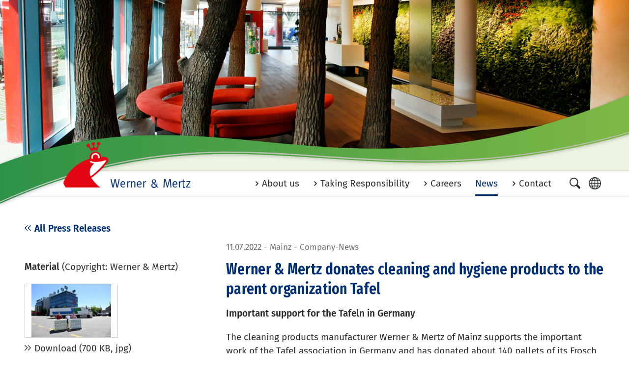

--- FILE ---
content_type: text/html; charset=UTF-8
request_url: https://werner-mertz.de/en/presscenter/werner-mertz-donates-cleaning-and-hygiene-products-to-the-parent-organization-tafel/
body_size: 9400
content:






 

 
<!doctype html>
<html lang="en-US">
    <head>
                    




		
		    	
				
			

	<title>Werner &#038; Mertz donates cleaning and hygiene products to the parent organization Tafel</title>
	<meta name="description" content="Werner &amp; Mertz donates cleaning and hygiene products to the parent organization Tafel">
	<meta charset="UTF-8">
	<meta http-equiv="Content-Type" content="text/html">
	<meta name="viewport" content="width=device-width, initial-scale=1.0">
	<link rel="icon" href="https://werner-mertz.de/wp-content/themes/wum/img/favicons/favicon.png" type="image/png">
	<link rel="shortcut icon" href="https://werner-mertz.de/wp-content/themes/wum/img/favicons/favicon.png" type="image/png">

	 
		
		 		 		 
		<meta property="og:url" content="https://werner-mertz.de/en/presscenter/werner-mertz-donates-cleaning-and-hygiene-products-to-the-parent-organization-tafel/">
		<meta property="og:title" content="Werner &amp; Mertz donates cleaning and hygiene products to the parent organization Tafel">
		<meta property="og:description" content="Werner &amp; Mertz donates cleaning and hygiene products to the parent organization Tafel">
		<meta property="og:image" content="https://werner-mertz.de/wp-content/uploads/2023/02/Tafel_Spendenuebergabe-1-scaled-e1675263115129-1260x630-c-center.jpg">
		<meta property="og:image:secure_url" content="https://werner-mertz.de/wp-content/uploads/2023/02/Tafel_Spendenuebergabe-1-scaled-e1675263115129-1260x630-c-center.jpg">
		<meta property="og:image:width" content="1260">
		<meta property="og:image:height" content="630">
		<meta property="og:image:alt" content="">
		<meta property="og:image:type" content="image/jpeg">
		<meta property="og:site_name" content="Werner &amp; Mertz">
		<meta property="og:locale" content="en_US">
		<meta property="og:type" content="article">
		<meta property="og:updated_time" content="2023-02-12CET13:22:07+01:00">
		<meta property="article:modified_time" content="2023-02-12CET13:22:07+01:00">
		<meta property="article:published_time" content="2022-07-11CEST15:50:45+02:00">
		<link rel="canonical" href="https://werner-mertz.de/en/presscenter/werner-mertz-donates-cleaning-and-hygiene-products-to-the-parent-organization-tafel/">

		<script type="application/ld+json">
			{
			  "@context": "https://schema.org",
			  "@type": "NewsArticle",
			  "headline": "Werner & Mertz donates cleaning and hygiene products to the parent organization Tafel",
			  "description": "Werner & Mertz donates cleaning and hygiene products to the parent organization Tafel",
			  "image": [
				"https://werner-mertz.de/wp-content/uploads/2023/02/Tafel_Spendenuebergabe-1-scaled-e1675263115129-1260x630-c-center.jpg"
			   ],
			  "datePublished": "2022-07-11CEST15:50:45+02:00",
			  "dateModified": "2023-02-12CET13:22:07+01:00",
			  "author": [{
				  "@type": "Organization",
				  "name": "Werner & Mertz",
				  "url": "https://werner-mertz.de"
				}]
			}
		</script>

	





 
	<meta name="robots" content="index, follow, max-snippet:-1, max-video-preview:-1, max-image-preview:large">


<script src="https://consent.werner-mertz.de/public/app.js?apiKey=fc986076f712ff606abb6081f4b17b06ed238626f07d378b&amp;domain=7a998c1" referrerpolicy="origin"></script>
	<style>img:is([sizes="auto" i], [sizes^="auto," i]) { contain-intrinsic-size: 3000px 1500px }</style>
	<link rel="alternate" hreflang="de" href="https://werner-mertz.de/presscenter/werner-mertz-spendet-reiniger-und-hygieneprodukte-an-den-dachverband-tafel/" />
<link rel="alternate" hreflang="en" href="https://werner-mertz.de/en/presscenter/werner-mertz-donates-cleaning-and-hygiene-products-to-the-parent-organization-tafel/" />
<link rel="alternate" hreflang="x-default" href="https://werner-mertz.de/presscenter/werner-mertz-spendet-reiniger-und-hygieneprodukte-an-den-dachverband-tafel/" />
<link rel='stylesheet' id='wpml-menu-item-0-css' href='https://werner-mertz.de/wp-content/plugins/sitepress-multilingual-cms/templates/language-switchers/menu-item/style.min.css?ver=1' type='text/css' media='all' />
<link rel='stylesheet' id='bootstrap-style-css' href='https://werner-mertz.de/wp-content/themes/wum/css/bootstrap.min.css?ver=1756365828' type='text/css' media='all' />
<link rel='stylesheet' id='owl-style-css' href='https://werner-mertz.de/wp-content/themes/wum/css/owl.carousel.min.css?ver=1756365828' type='text/css' media='all' />
<link rel='stylesheet' id='custom-style-css' href='https://werner-mertz.de/wp-content/themes/wum/css/custom.min.css?ver=1756365828' type='text/css' media='all' />
<script type="text/javascript" id="wpml-cookie-js-extra">
/* <![CDATA[ */
var wpml_cookies = {"wp-wpml_current_language":{"value":"en","expires":1,"path":"\/"}};
var wpml_cookies = {"wp-wpml_current_language":{"value":"en","expires":1,"path":"\/"}};
/* ]]> */
</script>
<script type="text/javascript" src="https://werner-mertz.de/wp-content/plugins/sitepress-multilingual-cms/res/js/cookies/language-cookie.js?ver=484900" id="wpml-cookie-js" defer="defer" data-wp-strategy="defer"></script>
<script type="text/javascript" src="https://werner-mertz.de/wp-includes/js/jquery/jquery.min.js?ver=3.7.1" id="jquery-core-js"></script>
<script type="text/javascript" src="https://werner-mertz.de/wp-includes/js/jquery/jquery-migrate.min.js?ver=3.4.1" id="jquery-migrate-js"></script>
<meta name="generator" content="WPML ver:4.8.4 stt:1,3;" />
		<style type="text/css" id="wp-custom-css">
			:root {
--wpforms-button-background-color: #002f76!important;
	--wpforms-button-border-radius: 0px!important;
				}		</style>
		<!-- Matomo -->
<script>
  var _paq = window._paq = window._paq || [];
  /* tracker methods like "setCustomDimension" should be called before "trackPageView" */
  _paq.push(['trackPageView']);
  _paq.push(['enableLinkTracking']);
  (function() {
    var u="https://analytics.werner-mertz.de/";
    _paq.push(['setTrackerUrl', u+'matomo.php']);
    _paq.push(['setSiteId', '1']);
    var d=document, g=d.createElement('script'), s=d.getElementsByTagName('script')[0];
    g.async=true; g.src=u+'matomo.js'; s.parentNode.insertBefore(g,s);
  })();
</script>
<!-- End Matomo Code -->






            </head>
    

    <body class="wp-singular press_release-template-default single single-press_release postid-1818 wp-theme-wum  color-schema-">

        <div class="container-wrapper">

            <header id="header">
                                    
 
        



<section class="pt-0 pb-0">
    <div class="container-fluid section-wrapper-wide">

        <div class="flagship-wrapper">
            
        
            <div class="wave-wrapper">
                <a href="https://werner-mertz.de/en/" class="wave-logo-wrapper">
                   
                                        <img class="wave-logo-complete" src="https://werner-mertz.de/wp-content/uploads/2022/12/wm_logo_short.png" width="346" height="133" alt="">

                                    </a>
                
                <img src="https://werner-mertz.de/wp-content/themes/wum/img/wum_welle_green.svg" class="img-fluid wave-img wave-img-with-shadow" alt="" width="1601" height="282">
            </div>
            

            <div class="flagship ">
                <div class="flagship-header-img-wrapper">

                                                                                                    
                                            <style>
                            @media (max-width: 500px){
                                .flagship-header-img:not(.follow-up-item) {
                                    aspect-ratio: 1000 / 300;
                                }
                            }
                        </style>
                    
                                            <style>
                            @media (min-width: 501px) and (max-width: 1199px){
                                .flagship-header-img:not(.follow-up-item) {
                                    aspect-ratio: 2400 / 760;
                                }
                            }
                        </style>
                    
                    <div class="flagship-header-img-wrapper-inner">
                        <div class="owl-carousel owl-theme hero-carousel cls-fix-single-item-slider mb-0">
                                                            <Picture>
                                                                                                            
                                                                        
                                                                        <source media="(max-width:400px)" srcset="https://werner-mertz.de/wp-content/uploads/2023/02/header_wum_mobile-400x0-c-default.jpg">
                                    <source media="(max-width:500px)" srcset="https://werner-mertz.de/wp-content/uploads/2023/02/header_wum_mobile-700x0-c-default.jpg">
                                    <source media="(max-width:800px)" srcset="https://werner-mertz.de/wp-content/uploads/2023/02/header_wum_tablet-1000x0-c-default.jpg">
                                    <source media="(max-width:1199px)" srcset="https://werner-mertz.de/wp-content/uploads/2023/02/header_wum_tablet-1400x0-c-default.jpg">
                                    <img class="flagship-header-img " src="https://werner-mertz.de/wp-content/uploads/2023/02/header_wum_desktop-1920x0-c-default.jpg" width="2560" height="698" alt="">
                                </Picture>
                                                    </div>
                    </div>

                </div>
            </div>


        </div>

    </div>
</section>






    <div class="container-fluid py-0 pos-relative">
        
        <div class="wave-wrapper-bg">
            <img src="https://werner-mertz.de/wp-content/themes/wum/img/wum_welle_green_bg.svg" class="img-fluid wave-img" alt="" width="1600" height="195">
        </div>

                <nav class="navbar navbar-expand-custom section-wrapper" id="navbarMain">

                                                

            
            <div class="toggler-items">
                <div class="navbar-toggler" id="navbarTogglerMain" data-toggle="collapse" data-target="#navbarNavDropdown" tabindex="0" role="button">
                    <img class="navbar-toggler-img" src="https://werner-mertz.de/wp-content/themes/wum/img/icons/icon_menu.svg" width="30" height="30">
                </div>

                <div class="search-toggler" data-toggle="collapse" data-target="#searchDropdown" tabindex="0" role="button">
                    <img class="navbar-toggler-img" src="https://werner-mertz.de/wp-content/themes/wum/img/icons/icon_lupe.svg" width="30" height="30">
                </div>

                                    <div class="navbar-toggler" id="navbarTogglerLanguage" data-toggle="collapse" data-target="#languageNavbarNavDropdown" tabindex="0" role="button">
                        <img class="navbar-toggler-img" src="https://werner-mertz.de/wp-content/themes/wum/img/icons/globe.svg" width="30" height="30">
                    </div>
                            </div>

            

            
            <div class="collapse" id="searchDropdown" data-parent="#navbarMain">
                <div class="search-box">
                    <form role="search" method="get" class="search-form" action="https://werner-mertz.de/en/">
                      <div class="search-submit search-submit-spacer">
                        <img class="serach-submit-img" src="https://werner-mertz.de/wp-content/themes/wum/img/icons/icon_lupe.svg" width="30" height="30">
                      </div>

                      <input type="search" class="search-field" value="" name="s" title="Suche nach:" placeholder="Enter search term"/>

                      <button type="submit" class="search-submit">
                        <img class="serach-submit-img" src="https://werner-mertz.de/wp-content/themes/wum/img/icons/icon_lupe.svg" width="30" height="30">
                      </button>
                    </form>
                </div>
            </div>

                        

            
            <div class="collapse navbar-collapse" id="navbarNavDropdown" data-parent="#navbarMain">

                <div class="navbar-nav">
                                            
                            <div class="dropdown">
                                <a class="dropdown-toggle main-nav-item  menu-item menu-item-type-custom menu-item-object-custom menu-item-1441 menu-item-has-children" href="#" data-toggle="dropdown">
                                    <div class="svg-wrapper">
                                        <svg xmlns="http://www.w3.org/2000/svg" width="16" height="16" fill="currentColor" viewBox="0 0 16 16" class="drop-arrow">
                                            <path fill-rule="evenodd" d="M4.646 1.646a.5.5 0 0 1 .708 0l6 6a.5.5 0 0 1 0 .708l-6 6a.5.5 0 0 1-.708-.708L10.293 8 4.646 2.354a.5.5 0 0 1 0-.708z" stroke-width="2" stroke="currentColor"></path>
                                        </svg>
                                    </div>
                                    <span>About us</span>
                                </a>
                                 
                                    <div class="nav-divider"></div> 
                                
                                <div class="dropdown-menu  ">
                                    <div class="shadow-container">
                                        <div class="shadow-container-inner"></div>
                                    </div>
                                                                            <a class="dropdown-item  menu-item menu-item-type-post_type menu-item-object-page menu-item-1440" href="https://werner-mertz.de/en/about-us/">About us</a>
                                                                            <a class="dropdown-item  menu-item menu-item-type-post_type menu-item-object-page menu-item-2260" href="https://werner-mertz.de/en/at/">Hallein site</a>
                                                                            <a class="dropdown-item  menu-item menu-item-type-post_type menu-item-object-page menu-item-1501" href="https://werner-mertz.de/en/compliance/">Compliance</a>
                                                                            <a class="dropdown-item  menu-item menu-item-type-post_type menu-item-object-page menu-item-1450" href="https://werner-mertz.de/en/history/">History</a>
                                                                            <a class="dropdown-item  menu-item menu-item-type-post_type menu-item-object-page menu-item-1496" href="https://werner-mertz.de/en/service-logistics/">Service &#038; Logistics</a>
                                                                            <a class="dropdown-item  menu-item menu-item-type-post_type menu-item-object-page menu-item-1490" href="https://werner-mertz.de/en/production-sites-and-sales-companies/">Production Sites and Sales Companies</a>
                                                                            <a class="dropdown-item  menu-item menu-item-type-post_type menu-item-object-page menu-item-2256" href="https://werner-mertz.de/en/export/">Export</a>
                                                                            <a class="dropdown-item  menu-item menu-item-type-post_type menu-item-object-page menu-item-1508" href="https://werner-mertz.de/en/frosch-shop-and-factory-outlet/">Frosch Shop and Factory Outlet</a>
                                                                    </div>

                            </div>

                                                                    
                            <div class="dropdown">
                                <a class="dropdown-toggle main-nav-item  menu-item menu-item-type-custom menu-item-object-custom menu-item-1459 menu-item-has-children" href="#" data-toggle="dropdown">
                                    <div class="svg-wrapper">
                                        <svg xmlns="http://www.w3.org/2000/svg" width="16" height="16" fill="currentColor" viewBox="0 0 16 16" class="drop-arrow">
                                            <path fill-rule="evenodd" d="M4.646 1.646a.5.5 0 0 1 .708 0l6 6a.5.5 0 0 1 0 .708l-6 6a.5.5 0 0 1-.708-.708L10.293 8 4.646 2.354a.5.5 0 0 1 0-.708z" stroke-width="2" stroke="currentColor"></path>
                                        </svg>
                                    </div>
                                    <span>Taking Responsibility</span>
                                </a>
                                 
                                    <div class="nav-divider"></div> 
                                
                                <div class="dropdown-menu  ">
                                    <div class="shadow-container">
                                        <div class="shadow-container-inner"></div>
                                    </div>
                                                                            <a class="dropdown-item  menu-item menu-item-type-post_type menu-item-object-page menu-item-1591" href="https://werner-mertz.de/en/we-embrace-our-responsibility/">Taking Responsibility</a>
                                                                            <a class="dropdown-item  menu-item menu-item-type-post_type menu-item-object-page menu-item-1465" href="https://werner-mertz.de/en/functional-circular-economy/">Functional Circular Economy</a>
                                                                            <a class="dropdown-item  menu-item menu-item-type-post_type menu-item-object-page menu-item-1583" href="https://werner-mertz.de/en/recyclate-initiative/">Recyclate-Initiative</a>
                                                                            <a class="dropdown-item  menu-item menu-item-type-post_type menu-item-object-page menu-item-1458" href="https://werner-mertz.de/en/our-european-surfactants-initiative/">European Surfactants Initiative</a>
                                                                            <a class="dropdown-item  menu-item menu-item-type-post_type menu-item-object-page menu-item-1471" href="https://werner-mertz.de/en/sustainability-management/">Sustainability Management</a>
                                                                            <a class="dropdown-item  menu-item menu-item-type-post_type menu-item-object-page menu-item-1482" href="https://werner-mertz.de/en/promoting-biodiversity/">Promoting Biodiversity</a>
                                                                    </div>

                            </div>

                                                                    
                            <div class="dropdown">
                                <a class="dropdown-toggle main-nav-item  menu-item menu-item-type-custom menu-item-object-custom menu-item-1460 menu-item-has-children" href="#" data-toggle="dropdown">
                                    <div class="svg-wrapper">
                                        <svg xmlns="http://www.w3.org/2000/svg" width="16" height="16" fill="currentColor" viewBox="0 0 16 16" class="drop-arrow">
                                            <path fill-rule="evenodd" d="M4.646 1.646a.5.5 0 0 1 .708 0l6 6a.5.5 0 0 1 0 .708l-6 6a.5.5 0 0 1-.708-.708L10.293 8 4.646 2.354a.5.5 0 0 1 0-.708z" stroke-width="2" stroke="currentColor"></path>
                                        </svg>
                                    </div>
                                    <span>Careers</span>
                                </a>
                                 
                                    <div class="nav-divider"></div> 
                                
                                <div class="dropdown-menu  ">
                                    <div class="shadow-container">
                                        <div class="shadow-container-inner"></div>
                                    </div>
                                                                            <a class="dropdown-item  menu-item menu-item-type-post_type menu-item-object-page menu-item-1549" href="https://werner-mertz.de/en/careers/">Careers at Werner &#038; Mertz</a>
                                                                            <a class="dropdown-item  menu-item menu-item-type-custom menu-item-object-custom menu-item-2108" href="https://werner-mertz.de/jobportal-der-werner-mertz-gruppe/">Job portal</a>
                                                                            <a class="dropdown-item  menu-item menu-item-type-post_type menu-item-object-page menu-item-3491" href="https://werner-mertz.de/en/specialists-and-managers/">Specialists and managers</a>
                                                                            <a class="dropdown-item  menu-item menu-item-type-post_type menu-item-object-page menu-item-3494" href="https://werner-mertz.de/en/students-trainees-and-young-professionals/">Students, trainees and young professionals</a>
                                                                            <a class="dropdown-item  menu-item menu-item-type-post_type menu-item-object-page menu-item-3497" href="https://werner-mertz.de/en/pupils-apprentices-and-dual-students/">Pupils, Apprentices and Dual Students</a>
                                                                            <a class="dropdown-item  menu-item menu-item-type-post_type menu-item-object-page menu-item-2107" href="https://werner-mertz.de/en/questions-answers/">Questions &#038; Answers</a>
                                                                    </div>

                            </div>

                                                                    
                            <a href="https://werner-mertz.de/en/presscenter/" class="main-nav-item menu-item-pressecenter menu-item menu-item-type-post_type menu-item-object-page active menu-item-1512">News</a>
                             
                                <div class="nav-divider"></div> 
                            
                                                                    
                            <div class="dropdown">
                                <a class="dropdown-toggle main-nav-item  menu-item menu-item-type-custom menu-item-object-custom menu-item-2051 menu-item-has-children" href="#" data-toggle="dropdown">
                                    <div class="svg-wrapper">
                                        <svg xmlns="http://www.w3.org/2000/svg" width="16" height="16" fill="currentColor" viewBox="0 0 16 16" class="drop-arrow">
                                            <path fill-rule="evenodd" d="M4.646 1.646a.5.5 0 0 1 .708 0l6 6a.5.5 0 0 1 0 .708l-6 6a.5.5 0 0 1-.708-.708L10.293 8 4.646 2.354a.5.5 0 0 1 0-.708z" stroke-width="2" stroke="currentColor"></path>
                                        </svg>
                                    </div>
                                    <span>Contact</span>
                                </a>
                                
                                <div class="dropdown-menu dropdown-menu-right ">
                                    <div class="shadow-container">
                                        <div class="shadow-container-inner"></div>
                                    </div>
                                                                            <a class="dropdown-item  menu-item menu-item-type-post_type menu-item-object-page menu-item-1511" href="https://werner-mertz.de/en/contact/">Mainz - Germany</a>
                                                                            <a class="dropdown-item  menu-item menu-item-type-post_type menu-item-object-page menu-item-2052" href="https://werner-mertz.de/en/contact-austria/">Hallein – Austria</a>
                                                                    </div>

                            </div>

                                                            </div>

            </div> 
            


                        
            
                <div class="collapse navbar-collapse" id="languageNavbarNavDropdown" data-parent="#navbarMain">

                    <div class="navbar-nav">

                        
                             

                                 

                                    
                                    <div class="dropdown">
                                        <a class="dropdown-toggle main-nav-item menu-item wpml-ls-slot-27 wpml-ls-item wpml-ls-item-en wpml-ls-current-language wpml-ls-menu-item wpml-ls-last-item menu-item-type-wpml_ls_menu_item menu-item-object-wpml_ls_menu_item menu-item-wpml-ls-27-en menu-item-has-children" href="#" data-toggle="dropdown">
                                            <div class="language-toggler">
                                                <img class="navbar-toggler-img" src="https://werner-mertz.de/wp-content/themes/wum/img/icons/globe.svg" width="30" height="30">
                                            </div>
                                                                                    </a>
                                        
                                                                                <div class="dropdown-menu dropdown-menu-right"> 
                                            <div class="shadow-container">
                                                <div class="shadow-container-inner"></div>
                                            </div>

                                            <a class="dropdown-item active" href="https://werner-mertz.de/en/presscenter/werner-mertz-donates-cleaning-and-hygiene-products-to-the-parent-organization-tafel/">
<span class="wpml-ls-native" lang="en">english</span></a> 
                                                                                            <a class="dropdown-item menu-item wpml-ls-slot-27 wpml-ls-item wpml-ls-item-de wpml-ls-menu-item wpml-ls-first-item menu-item-type-wpml_ls_menu_item menu-item-object-wpml_ls_menu_item menu-item-wpml-ls-27-de" href="https://werner-mertz.de/presscenter/werner-mertz-spendet-reiniger-und-hygieneprodukte-an-den-dachverband-tafel/">
<span class="wpml-ls-native" lang="de">deutsch</span><span class="wpml-ls-display"><span class="wpml-ls-bracket"> (</span>german<span class="wpml-ls-bracket">)</span></span></a>
                                                                                    </div>

                                    </div>

                                

                            

                        
                    </div> 
                </div> 
            
            


        </nav>
    </div>






                            </header>

            <main class="bg-green">
                








<section class="container-fluid section-wrapper-wide bg-white">
	<div class="section-wrapper">

		<div class="pr-overview-btn">
			
<div class="link-btn-wrapper display-flex  blue-text mb-10">
	<a href="https://werner-mertz.de/en/presscenter/" class="text-link-with-arrow-bold" target="_self" >
		<svg xmlns="http://www.w3.org/2000/svg" width="16" height="16" fill="currentColor" viewBox="0 0 16 16" class="">

            <path d="M0.646,0.646 C0.739804263,0.551958299 0.867172739,0.499106216 1,0.499106216 C1.13282726,0.499106216 1.26019574,0.551958299 1.354,0.646 L7.354,6.646 C7.4480417,6.73980426 7.50089378,6.86717274 7.50089378,7 C7.50089378,7.13282726 7.4480417,7.26019574 7.354,7.354 L1.354,13.354 C1.1584912,13.5495088 0.841508801,13.5495088 0.646,13.354 C0.450491199,13.1584912 0.450491199,12.8415088 0.646,12.646 L6.293,7 L0.646,1.354 C0.551958299,1.26019574 0.499106216,1.13282726 0.499106216,1 C0.499106216,0.867172739 0.551958299,0.739804263 0.646,0.646 Z" stroke="currentColor"></path>
            <path d="M8.646,0.646 C8.73980426,0.551958299 8.86717274,0.499106216 9,0.499106216 C9.13282726,0.499106216 9.26019574,0.551958299 9.354,0.646 L15.354,6.646 C15.4480417,6.73980426 15.5008938,6.86717274 15.5008938,7 C15.5008938,7.13282726 15.4480417,7.26019574 15.354,7.354 L9.354,13.354 C9.1584912,13.5495088 8.8415088,13.5495088 8.64600001,13.354 C8.45049121,13.1584912 8.4504912,12.8415088 8.646,12.646 L14.293,7 L8.646,1.354 C8.5519583,1.26019574 8.49910622,1.13282726 8.49910622,1 C8.49910622,0.867172739 8.5519583,0.739804263 8.646,0.646 Z" stroke="currentColor"></path>

		</svg>

								
				<span>All Press Releases</span>
	</a>
</div>		</div>
		

		<div class="wide-container pr-container two-col-layout row">

			<div class="pr-aside-wrapper col-lg-4">
				<aside class="pr-aside">

																					<div class="pr-downloads">
							<div class="pr-downloads-title mb-20">
								<span><b>Material</b> (Copyright: Werner & Mertz)</span>
							</div>

							<div class="pr-downloads-items">
								
									
																			
										<div class="pr-downloads-item">
											<a href="https://werner-mertz.de/wp-content/uploads/2023/02/Tafel_Spendenuebergabe-scaled.jpg" download="Tafel_Spendenuebergabe">
												<div class="pr-download-image-wrapper">	
									    																<img class="pr-download-image" src="https://werner-mertz.de/wp-content/uploads/2023/02/Tafel_Spendenuebergabe-scaled-190x0-c-default.jpg" width="2560" height="1707" alt="" loading="lazy">		
									    		</div>
								    		</a>

								    		
								    		<div class="pr-download-btn">
												
<div class="link-btn-wrapper display-flex  mb-10">
	<a href="https://werner-mertz.de/wp-content/uploads/2023/02/Tafel_Spendenuebergabe-scaled.jpg" class="text-link-with-arrow" target="_blank" download="Tafel_Spendenuebergabe">
		<svg xmlns="http://www.w3.org/2000/svg" width="16" height="16" fill="currentColor" viewBox="0 0 16 16" class="">

            <path d="M0.646,0.646 C0.739804263,0.551958299 0.867172739,0.499106216 1,0.499106216 C1.13282726,0.499106216 1.26019574,0.551958299 1.354,0.646 L7.354,6.646 C7.4480417,6.73980426 7.50089378,6.86717274 7.50089378,7 C7.50089378,7.13282726 7.4480417,7.26019574 7.354,7.354 L1.354,13.354 C1.1584912,13.5495088 0.841508801,13.5495088 0.646,13.354 C0.450491199,13.1584912 0.450491199,12.8415088 0.646,12.646 L6.293,7 L0.646,1.354 C0.551958299,1.26019574 0.499106216,1.13282726 0.499106216,1 C0.499106216,0.867172739 0.551958299,0.739804263 0.646,0.646 Z" stroke="currentColor"></path>
            <path d="M8.646,0.646 C8.73980426,0.551958299 8.86717274,0.499106216 9,0.499106216 C9.13282726,0.499106216 9.26019574,0.551958299 9.354,0.646 L15.354,6.646 C15.4480417,6.73980426 15.5008938,6.86717274 15.5008938,7 C15.5008938,7.13282726 15.4480417,7.26019574 15.354,7.354 L9.354,13.354 C9.1584912,13.5495088 8.8415088,13.5495088 8.64600001,13.354 C8.45049121,13.1584912 8.4504912,12.8415088 8.646,12.646 L14.293,7 L8.646,1.354 C8.5519583,1.26019574 8.49910622,1.13282726 8.49910622,1 C8.49910622,0.867172739 8.5519583,0.739804263 8.646,0.646 Z" stroke="currentColor"></path>

		</svg>

								
				<span>Download (700 KB, jpg)</span>
	</a>
</div>											</div>
										</div>
									

									
									
															</div>
						</div>
																				
					<div class="pr-contact last-child-mb-0">
						<p><b>Press contact:</b><br />
Werner &amp; Mertz GmbH<br />
Corporate Communication<br />
Birgitta Schenz<br />
Rheinallee 96<br />
55120 Mainz</p>
<p><a href="mailto:BSchenz@werner-mertz.com">BSchenz@werner-mertz.com</a><br />
Telefon +49 6131-964-20 28<br />
Fax +49 6131-964-23 30</p>

					</div>

				</aside>
			</div>

			<div class="pr-main-content-wrapper col-lg-8">
				<article class="pr-main-content last-child-mb-0">
					<div class="pr-main-meta mb-10">
						11.07.2022 - Mainz - Company-News
					</div>
					<div class="headline regular-text regular-case-text ">
						<h1>Werner &#038; Mertz donates cleaning and hygiene products to the parent organization Tafel</h1>
					</div>

					
						
						
										    		
<div class="simple-text default-vert-spacing last-child-mb-0  ">
	<p><b>Important support for the Tafeln in Germany</b></p>
<p>The cleaning products manufacturer Werner &amp; Mertz of Mainz supports the important work of the Tafel association in Germany and has donated about 140 pallets of its Frosch brand sustainable cleaning products, dishwashing detergents and shower gels to the parent organization Tafel e.V. Additional support comes from the national logistics commpany Spedition Schmelzer, which donates its transport services for deliveries to Tafel locations throughout Germany.</p>

</div>

						
						
						
					
						
						
						
										    		<div class="img-wrapper ">
	<picture>
				
		<source media="(max-width:400px)" srcset="https://werner-mertz.de/wp-content/uploads/2023/02/Tafel_Spendenuebergabe-scaled-430x0-c-default.jpg">
		<source media="(max-width:500px)" srcset="https://werner-mertz.de/wp-content/uploads/2023/02/Tafel_Spendenuebergabe-scaled-550x0-c-default.jpg">
		<source media="(max-width:991px)" srcset="https://werner-mertz.de/wp-content/uploads/2023/02/Tafel_Spendenuebergabe-scaled-1100x0-c-default.jpg">
		<source media="(max-width:1199px)" srcset="https://werner-mertz.de/wp-content/uploads/2023/02/Tafel_Spendenuebergabe-scaled-900x0-c-default.jpg">
		<source media="(min-width:1200px)" srcset="https://werner-mertz.de/wp-content/uploads/2023/02/Tafel_Spendenuebergabe-scaled-1100x0-c-default.jpg">
		
		<img class="img-fluid" src="https://werner-mertz.de/wp-content/uploads/2023/02/Tafel_Spendenuebergabe-scaled-1600x0-c-default.jpg" width="2560" height="1707" alt="" loading="lazy">
	</picture>
			<div class="caption">Shown (from left) with some of the pallets: Dominik Klüpfel (Werner &amp; Mertz), Julia Haag (Werner &amp; Mertz) and Klaus-Peter Schmelzer (Spedition Schmelzer). Copyright: Werner &amp; Mertz / Photographer Marcus Steinbrücker</div>
	</div>
						
						
					
						
						
										    		
<div class="simple-text default-vert-spacing last-child-mb-0  ">
	<p>“Social engagement is an essential part of the Werner &amp; Mertz corporate philosophy,” says Julia Haag, Planning Manager at Erdal-Rex, the German sales company of Werner &amp; Mertz, which coordinated the donation. “For me it is truly a matter of the heart. I am grateful that management and Spedition Schmelzer have made possible the donations to the Tafel for many years.”</p>
<p>The Tafel association helps disadvantaged people. More than ever, the volunteers rely on outside support. Given the corona pandemic, the war in Ukraine and rising inflation, current demand is very high for food and other products. Since the beginning of the year, however, fewer donations have been received. Consequently, the charitable association reports on the new level of need they are facing.</p>
<p>The nationwide donation includes the Mainz Tafel. Regional support is of special concern for the family business based in Rhineland-Palatinate.</p>

</div>

						
						
						
					
				</article>
			</div>

			
		</div>		
	</div>



</section>


            </main>


            <footer>
                                    

<div class="container-fluid footer-wrapper section-wrapper pb-0 leaf-stackorder-context-helper">
	<div class="footer-wrapper-inner">
		<div class="footer-columns">

			
				<div class="footer-column">
					<div class="footer-column-inner">

						
							
								
																	<div class="footer-module ">
																					<a href="https://www.facebook.com/werner.mertz" target="_blank" class="sm-link">
												<svg xmlns="http://www.w3.org/2000/svg" width="16" height="16" fill="currentColor" class="bi bi-facebook" viewBox="0 0 16 16">
  <path d="M16 8.049c0-4.446-3.582-8.05-8-8.05C3.58 0-.002 3.603-.002 8.05c0 4.017 2.926 7.347 6.75 7.951v-5.625h-2.03V8.05H6.75V6.275c0-2.017 1.195-3.131 3.022-3.131.876 0 1.791.157 1.791.157v1.98h-1.009c-.993 0-1.303.621-1.303 1.258v1.51h2.218l-.354 2.326H9.25V16c3.824-.604 6.75-3.934 6.75-7.951z"/>
</svg>
											</a>
																					<a href="https://twitter.com/wernermertz" target="_blank" class="sm-link">
												<svg xmlns="http://www.w3.org/2000/svg" width="16" height="16" fill="currentColor" class="bi bi-twitter" viewBox="0 0 16 16">
  <path d="M5.026 15c6.038 0 9.341-5.003 9.341-9.334 0-.14 0-.282-.006-.422A6.685 6.685 0 0 0 16 3.542a6.658 6.658 0 0 1-1.889.518 3.301 3.301 0 0 0 1.447-1.817 6.533 6.533 0 0 1-2.087.793A3.286 3.286 0 0 0 7.875 6.03a9.325 9.325 0 0 1-6.767-3.429 3.289 3.289 0 0 0 1.018 4.382A3.323 3.323 0 0 1 .64 6.575v.045a3.288 3.288 0 0 0 2.632 3.218 3.203 3.203 0 0 1-.865.115 3.23 3.23 0 0 1-.614-.057 3.283 3.283 0 0 0 3.067 2.277A6.588 6.588 0 0 1 .78 13.58a6.32 6.32 0 0 1-.78-.045A9.344 9.344 0 0 0 5.026 15z"/>
</svg>
											</a>
																					<a href="https://www.instagram.com/werner_mertz_mainz/" target="_blank" class="sm-link">
												<svg xmlns="http://www.w3.org/2000/svg" width="16" height="16" fill="currentColor" class="bi bi-instagram" viewBox="0 0 16 16">
  <path d="M8 0C5.829 0 5.556.01 4.703.048 3.85.088 3.269.222 2.76.42a3.917 3.917 0 0 0-1.417.923A3.927 3.927 0 0 0 .42 2.76C.222 3.268.087 3.85.048 4.7.01 5.555 0 5.827 0 8.001c0 2.172.01 2.444.048 3.297.04.852.174 1.433.372 1.942.205.526.478.972.923 1.417.444.445.89.719 1.416.923.51.198 1.09.333 1.942.372C5.555 15.99 5.827 16 8 16s2.444-.01 3.298-.048c.851-.04 1.434-.174 1.943-.372a3.916 3.916 0 0 0 1.416-.923c.445-.445.718-.891.923-1.417.197-.509.332-1.09.372-1.942C15.99 10.445 16 10.173 16 8s-.01-2.445-.048-3.299c-.04-.851-.175-1.433-.372-1.941a3.926 3.926 0 0 0-.923-1.417A3.911 3.911 0 0 0 13.24.42c-.51-.198-1.092-.333-1.943-.372C10.443.01 10.172 0 7.998 0h.003zm-.717 1.442h.718c2.136 0 2.389.007 3.232.046.78.035 1.204.166 1.486.275.373.145.64.319.92.599.28.28.453.546.598.92.11.281.24.705.275 1.485.039.843.047 1.096.047 3.231s-.008 2.389-.047 3.232c-.035.78-.166 1.203-.275 1.485a2.47 2.47 0 0 1-.599.919c-.28.28-.546.453-.92.598-.28.11-.704.24-1.485.276-.843.038-1.096.047-3.232.047s-2.39-.009-3.233-.047c-.78-.036-1.203-.166-1.485-.276a2.478 2.478 0 0 1-.92-.598 2.48 2.48 0 0 1-.6-.92c-.109-.281-.24-.705-.275-1.485-.038-.843-.046-1.096-.046-3.233 0-2.136.008-2.388.046-3.231.036-.78.166-1.204.276-1.486.145-.373.319-.64.599-.92.28-.28.546-.453.92-.598.282-.11.705-.24 1.485-.276.738-.034 1.024-.044 2.515-.045v.002zm4.988 1.328a.96.96 0 1 0 0 1.92.96.96 0 0 0 0-1.92zm-4.27 1.122a4.109 4.109 0 1 0 0 8.217 4.109 4.109 0 0 0 0-8.217zm0 1.441a2.667 2.667 0 1 1 0 5.334 2.667 2.667 0 0 1 0-5.334z"/>
</svg>
											</a>
																					<a href="https://www.linkedin.com/company/werner-mertz" target="_blank" class="sm-link">
												<svg xmlns="http://www.w3.org/2000/svg" width="16" height="16" fill="currentColor" class="bi bi-linkedin" viewBox="0 0 16 16">
  <path d="M0 1.146C0 .513.526 0 1.175 0h13.65C15.474 0 16 .513 16 1.146v13.708c0 .633-.526 1.146-1.175 1.146H1.175C.526 16 0 15.487 0 14.854V1.146zm4.943 12.248V6.169H2.542v7.225h2.401zm-1.2-8.212c.837 0 1.358-.554 1.358-1.248-.015-.709-.52-1.248-1.342-1.248-.822 0-1.359.54-1.359 1.248 0 .694.521 1.248 1.327 1.248h.016zm4.908 8.212V9.359c0-.216.016-.432.08-.586.173-.431.568-.878 1.232-.878.869 0 1.216.662 1.216 1.634v3.865h2.401V9.25c0-2.22-1.184-3.252-2.764-3.252-1.274 0-1.845.7-2.165 1.193v.025h-.016a5.54 5.54 0 0 1 .016-.025V6.169h-2.4c.03.678 0 7.225 0 7.225h2.4z"/>
</svg>
											</a>
																					<a href="https://www.xing.com/pages/werner-mertzgmbh" target="_blank" class="sm-link">
												<svg xmlns="http://www.w3.org/2000/svg" fill="currentColor"  viewBox="0 0 384 512"><path d="M162.7 210c-1.8 3.3-25.2 44.4-70.1 123.5-4.9 8.3-10.8 12.5-17.7 12.5H9.8c-7.7 0-12.1-7.5-8.5-14.4l69-121.3c.2 0 .2-.1 0-.3l-43.9-75.6c-4.3-7.8.3-14.1 8.5-14.1H100c7.3 0 13.3 4.1 18 12.2l44.7 77.5zM382.6 46.1l-144 253v.3L330.2 466c3.9 7.1.2 14.1-8.5 14.1h-65.2c-7.6 0-13.6-4-18-12.2l-92.4-168.5c3.3-5.8 51.5-90.8 144.8-255.2 4.6-8.1 10.4-12.2 17.5-12.2h65.7c8 0 12.3 6.7 8.5 14.1z"/></svg>
											</a>
																			</div>
								
								
								
								
							
								
								
																										<div class="footer-module ">Werner &amp; Mertz GmbH<br />
Rheinallee 96<br />
55120 Mainz</div>
								
								
								
							
								
								
								
																										<div class="footer-module ">
										
											<a href="https://datenbank2.deutscher-nachhaltigkeitskodex.de/Profile/CompanyProfile/14028/de/2019/dnk" target="_blank">
							                    <Picture>
							                        <source media="(max-width:1199px)" srcset="https://werner-mertz.de/wp-content/uploads/2022/11/dnk-155-155x0-c-default.png">
							                        <img class="footer-img" src="https://werner-mertz.de/wp-content/uploads/2022/11/dnk-155-155x0-c-default.png" width="155" height="43" loading="lazy" alt="">
							                    </Picture>
							                </a>
											
									</div>
								
								
							 
						 					</div>
				</div>

			
				<div class="footer-column">
					<div class="footer-column-inner">

						
							
								
								
																										<div class="footer-module "><b>About us</b></div>
								
								
								
							
								
								
								
								
																										<div class="footer-module ">
																					<a href="https://werner-mertz.de/en/about-us/" target="" class="footer-link">About us</a>
																					<a href="https://werner-mertz.de/en/compliance/" target="" class="footer-link">Compliance</a>
																					<a href="https://werner-mertz.de/en/history/" target="" class="footer-link">History</a>
																					<a href="https://werner-mertz.de/en/production-sites-and-sales-companies/" target="" class="footer-link">Production Sites and Sales Companies</a>
																					<a href="https://werner-mertz.de/en/service-logistics/" target="" class="footer-link">Service &amp; Logistics</a>
																					<a href="https://werner-mertz.de/en/frosch-shop-and-factory-outlet/" target="" class="footer-link">Frosch Shop and Factory Outlet</a>
																			</div>
								
							 
						 					</div>
				</div>

			
				<div class="footer-column">
					<div class="footer-column-inner">

						
							
								
								
																										<div class="footer-module "><b>Taking Responsibility</b></div>
								
								
								
							
								
								
								
								
																										<div class="footer-module ">
																					<a href="https://werner-mertz.de/en/we-embrace-our-responsibility/" target="" class="footer-link">Taking Responsibility</a>
																					<a href="https://werner-mertz.de/en/functional-circular-economy/" target="" class="footer-link">Functional Circular Economy</a>
																					<a href="https://werner-mertz.de/en/recyclate-initiative/" target="" class="footer-link">Recyclate-Initiative</a>
																					<a href="https://werner-mertz.de/en/our-european-surfactants-initiative/" target="" class="footer-link">Our European Surfactants Initiative</a>
																					<a href="https://werner-mertz.de/en/integral-sustainability-management/" target="" class="footer-link">Integral Sustainability Management</a>
																					<a href="https://werner-mertz.de/en/promoting-biodiversity/" target="" class="footer-link">Promoting Biodiversity</a>
																			</div>
								
							 
						 					</div>
				</div>

			
				<div class="footer-column">
					<div class="footer-column-inner">

						
							
								
								
								
								
																										<div class="footer-module no-hyphen">
																					<a href="https://werner-mertz.de/en/careers/" target="" class="footer-link">Careers</a>
																					<a href="https://werner-mertz.de/en/presscenter/" target="" class="footer-link">Presscenter</a>
																					<a href="https://werner-mertz.de/en/contact/" target="" class="footer-link">Contact</a>
																			</div>
								
							
								
								
								
								
																										<div class="footer-module no-hyphen">
																					<a href="https://werner-mertz.de/en/imprint/" target="" class="footer-link">Imprint</a>
																					<a href="https://werner-mertz.de/en/privacy-policy/" target="" class="footer-link">Privacy Policy</a>
																					<a href="https://werner-mertz.de/en/privacy-policy-social-media/" target="" class="footer-link">Privacy Policy social media</a>
																					<a href="https://werner-mertz.de/en/disclaimer/" target="" class="footer-link"> Disclaimer</a>
																					<a href="https://detvo.werner-mertz.de/index.php" target="_blank" class="footer-link">Detergent regulation</a>
																					<a href="#CCM.openWidget" target="" class="footer-link">Cookie-Settings</a>
																			</div>
								
							 
						 					</div>
				</div>

			
				<div class="footer-column">
					<div class="footer-column-inner">

						
							
								
								
								
																										<div class="footer-module ">
										
											<a href="https://www.emas.de/en" target="_blank">
							                    <Picture>
							                        <source media="(max-width:1199px)" srcset="https://werner-mertz.de/wp-content/uploads/2022/11/emas-80-80x0-c-default.png">
							                        <img class="footer-img" src="https://werner-mertz.de/wp-content/uploads/2022/11/emas-80-80x0-c-default.png" width="80" height="128" loading="lazy" alt="">
							                    </Picture>
							                </a>
											
									</div>
								
								
							
								
								
								
																										<div class="footer-module ">
																					 <Picture>
						                        <source media="(max-width:1199px)" srcset="https://werner-mertz.de/wp-content/uploads/2024/11/dnp_2025_sieger-80x0-c-default.png">
						                        <img class="footer-img" src="https://werner-mertz.de/wp-content/uploads/2024/11/dnp_2025_sieger-80x0-c-default.png" width="80" height="80" loading="lazy" alt="">
						                    </Picture>
											
									</div>
								
								
							 
						 					</div>
				</div>

			 
		</div>
	</div>

	<div class="copyright"><span class="copyright-icon">&copy;</span> <span>Werner &amp; Mertz 2025</span></div>

</div>                            </footer>

        </div>

        <script type="speculationrules">
{"prefetch":[{"source":"document","where":{"and":[{"href_matches":"\/en\/*"},{"not":{"href_matches":["\/wp-*.php","\/wp-admin\/*","\/wp-content\/uploads\/*","\/wp-content\/*","\/wp-content\/plugins\/*","\/wp-content\/themes\/wum\/*","\/en\/*\\?(.+)"]}},{"not":{"selector_matches":"a[rel~=\"nofollow\"]"}},{"not":{"selector_matches":".no-prefetch, .no-prefetch a"}}]},"eagerness":"conservative"}]}
</script>
<script type="text/javascript" src="https://werner-mertz.de/wp-content/themes/wum/js/bootstrap.min.js?ver=1756365828" id="bootstrap-script-js"></script>
<script type="text/javascript" src="https://werner-mertz.de/wp-content/themes/wum/js/owl.carousel.min.js?ver=1756365828" id="owl-script-js"></script>
<script type="text/javascript" src="https://werner-mertz.de/wp-content/themes/wum/js/gsap.min.js?ver=1756365828" id="gsap-script-js"></script>
<script type="text/javascript" src="https://werner-mertz.de/wp-content/themes/wum/js/ScrollTrigger.min.js?ver=1756365828" id="gsap-scrolltrigger-script-js"></script>
<script type="text/javascript" src="https://werner-mertz.de/wp-content/themes/wum/js/ScrollToPlugin.min.js?ver=1756365828" id="gsap-scrollto-script-js"></script>
<script type="text/javascript" src="https://werner-mertz.de/wp-content/themes/wum/js/custom.min.js?ver=1756365828" id="custom-script-js"></script>

    </body>
</html>
<!--
Performance optimized by Redis Object Cache. Learn more: https://wprediscache.com

Retrieved 4354 objects (3 MB) from Redis using PhpRedis (v5.3.7).
-->


--- FILE ---
content_type: text/css
request_url: https://werner-mertz.de/wp-content/themes/wum/css/custom.min.css?ver=1756365828
body_size: 12615
content:
.m--100{margin:-100px!important}.ml--100{margin-left:-100px!important}.mr--100{margin-right:-100px!important}.mt--100{margin-top:-100px!important}.mb--100{margin-bottom:-100px!important}.mx--100{margin-left:-100px!important;margin-right:-100px!important}.my--100{margin-top:-100px!important;margin-bottom:-100px!important}.m--95{margin:-95px!important}.ml--95{margin-left:-95px!important}.mr--95{margin-right:-95px!important}.mt--95{margin-top:-95px!important}.mb--95{margin-bottom:-95px!important}.mx--95{margin-left:-95px!important;margin-right:-95px!important}.my--95{margin-top:-95px!important;margin-bottom:-95px!important}.m--90{margin:-90px!important}.ml--90{margin-left:-90px!important}.mr--90{margin-right:-90px!important}.mt--90{margin-top:-90px!important}.mb--90{margin-bottom:-90px!important}.mx--90{margin-left:-90px!important;margin-right:-90px!important}.my--90{margin-top:-90px!important;margin-bottom:-90px!important}.m--85{margin:-85px!important}.ml--85{margin-left:-85px!important}.mr--85{margin-right:-85px!important}.mt--85{margin-top:-85px!important}.mb--85{margin-bottom:-85px!important}.mx--85{margin-left:-85px!important;margin-right:-85px!important}.my--85{margin-top:-85px!important;margin-bottom:-85px!important}.m--80{margin:-80px!important}.ml--80{margin-left:-80px!important}.mr--80{margin-right:-80px!important}.mt--80{margin-top:-80px!important}.mb--80{margin-bottom:-80px!important}.mx--80{margin-left:-80px!important;margin-right:-80px!important}.my--80{margin-top:-80px!important;margin-bottom:-80px!important}.m--75{margin:-75px!important}.ml--75{margin-left:-75px!important}.mr--75{margin-right:-75px!important}.mt--75{margin-top:-75px!important}.mb--75{margin-bottom:-75px!important}.mx--75{margin-left:-75px!important;margin-right:-75px!important}.my--75{margin-top:-75px!important;margin-bottom:-75px!important}.m--70{margin:-70px!important}.ml--70{margin-left:-70px!important}.mr--70{margin-right:-70px!important}.mt--70{margin-top:-70px!important}.mb--70{margin-bottom:-70px!important}.mx--70{margin-left:-70px!important;margin-right:-70px!important}.my--70{margin-top:-70px!important;margin-bottom:-70px!important}.m--65{margin:-65px!important}.ml--65{margin-left:-65px!important}.mr--65{margin-right:-65px!important}.mt--65{margin-top:-65px!important}.mb--65{margin-bottom:-65px!important}.mx--65{margin-left:-65px!important;margin-right:-65px!important}.my--65{margin-top:-65px!important;margin-bottom:-65px!important}.m--60{margin:-60px!important}.ml--60{margin-left:-60px!important}.mr--60{margin-right:-60px!important}.mt--60{margin-top:-60px!important}.mb--60{margin-bottom:-60px!important}.mx--60{margin-left:-60px!important;margin-right:-60px!important}.my--60{margin-top:-60px!important;margin-bottom:-60px!important}.m--55{margin:-55px!important}.ml--55{margin-left:-55px!important}.mr--55{margin-right:-55px!important}.mt--55{margin-top:-55px!important}.mb--55{margin-bottom:-55px!important}.mx--55{margin-left:-55px!important;margin-right:-55px!important}.my--55{margin-top:-55px!important;margin-bottom:-55px!important}.m--50{margin:-50px!important}.ml--50{margin-left:-50px!important}.mr--50{margin-right:-50px!important}.mt--50{margin-top:-50px!important}.mb--50{margin-bottom:-50px!important}.mx--50{margin-left:-50px!important;margin-right:-50px!important}.my--50{margin-top:-50px!important;margin-bottom:-50px!important}.m--45{margin:-45px!important}.ml--45{margin-left:-45px!important}.mr--45{margin-right:-45px!important}.mt--45{margin-top:-45px!important}.mb--45{margin-bottom:-45px!important}.mx--45{margin-left:-45px!important;margin-right:-45px!important}.my--45{margin-top:-45px!important;margin-bottom:-45px!important}.m--40{margin:-40px!important}.ml--40{margin-left:-40px!important}.mr--40{margin-right:-40px!important}.mt--40{margin-top:-40px!important}.mb--40{margin-bottom:-40px!important}.mx--40{margin-left:-40px!important;margin-right:-40px!important}.my--40{margin-top:-40px!important;margin-bottom:-40px!important}.m--35{margin:-35px!important}.ml--35{margin-left:-35px!important}.mr--35{margin-right:-35px!important}.mt--35{margin-top:-35px!important}.mb--35{margin-bottom:-35px!important}.mx--35{margin-left:-35px!important;margin-right:-35px!important}.my--35{margin-top:-35px!important;margin-bottom:-35px!important}.m--30{margin:-30px!important}.ml--30{margin-left:-30px!important}.mr--30{margin-right:-30px!important}.mt--30{margin-top:-30px!important}.mb--30{margin-bottom:-30px!important}.mx--30{margin-left:-30px!important;margin-right:-30px!important}.my--30{margin-top:-30px!important;margin-bottom:-30px!important}.m--25{margin:-25px!important}.ml--25{margin-left:-25px!important}.mr--25{margin-right:-25px!important}.mt--25{margin-top:-25px!important}.mb--25{margin-bottom:-25px!important}.mx--25{margin-left:-25px!important;margin-right:-25px!important}.my--25{margin-top:-25px!important;margin-bottom:-25px!important}.m--20{margin:-20px!important}.ml--20{margin-left:-20px!important}.mr--20{margin-right:-20px!important}.mt--20{margin-top:-20px!important}.mb--20{margin-bottom:-20px!important}.mx--20{margin-left:-20px!important;margin-right:-20px!important}.my--20{margin-top:-20px!important;margin-bottom:-20px!important}.m--15{margin:-15px!important}.ml--15{margin-left:-15px!important}.mr--15{margin-right:-15px!important}.mt--15{margin-top:-15px!important}.mb--15{margin-bottom:-15px!important}.mx--15{margin-left:-15px!important;margin-right:-15px!important}.my--15{margin-top:-15px!important;margin-bottom:-15px!important}.m--10{margin:-10px!important}.ml--10{margin-left:-10px!important}.mr--10{margin-right:-10px!important}.mt--10{margin-top:-10px!important}.mb--10{margin-bottom:-10px!important}.mx--10{margin-left:-10px!important;margin-right:-10px!important}.my--10{margin-top:-10px!important;margin-bottom:-10px!important}.m--5{margin:-5px!important}.ml--5{margin-left:-5px!important}.mr--5{margin-right:-5px!important}.mt--5{margin-top:-5px!important}.mb--5{margin-bottom:-5px!important}.mx--5{margin-left:-5px!important;margin-right:-5px!important}.my--5{margin-top:-5px!important;margin-bottom:-5px!important}.m-0{margin:0!important}.ml-0{margin-left:0!important}.mr-0{margin-right:0!important}.mt-0{margin-top:0!important}.mb-0{margin-bottom:0!important}.mx-0{margin-left:0!important;margin-right:0!important}.my-0{margin-top:0!important;margin-bottom:0!important}.m-5{margin:5px!important}.ml-5{margin-left:5px!important}.mr-5{margin-right:5px!important}.mt-5{margin-top:5px!important}.mb-5{margin-bottom:5px!important}.mx-5{margin-left:5px!important;margin-right:5px!important}.my-5{margin-top:5px!important;margin-bottom:5px!important}.m-10{margin:10px!important}.ml-10{margin-left:10px!important}.mr-10{margin-right:10px!important}.mt-10{margin-top:10px!important}.mb-10{margin-bottom:10px!important}.mx-10{margin-left:10px!important;margin-right:10px!important}.my-10{margin-top:10px!important;margin-bottom:10px!important}.m-15{margin:15px!important}.ml-15{margin-left:15px!important}.mr-15{margin-right:15px!important}.mt-15{margin-top:15px!important}.mb-15{margin-bottom:15px!important}.mx-15{margin-left:15px!important;margin-right:15px!important}.my-15{margin-top:15px!important;margin-bottom:15px!important}.m-20{margin:20px!important}.ml-20{margin-left:20px!important}.mr-20{margin-right:20px!important}.mt-20{margin-top:20px!important}.mb-20{margin-bottom:20px!important}.mx-20{margin-left:20px!important;margin-right:20px!important}.my-20{margin-top:20px!important;margin-bottom:20px!important}.m-25{margin:25px!important}.ml-25{margin-left:25px!important}.mr-25{margin-right:25px!important}.mt-25{margin-top:25px!important}.mb-25{margin-bottom:25px!important}.mx-25{margin-left:25px!important;margin-right:25px!important}.my-25{margin-top:25px!important;margin-bottom:25px!important}.m-30{margin:30px!important}.ml-30{margin-left:30px!important}.mr-30{margin-right:30px!important}.mt-30{margin-top:30px!important}.mb-30{margin-bottom:30px!important}.mx-30{margin-left:30px!important;margin-right:30px!important}.my-30{margin-top:30px!important;margin-bottom:30px!important}.m-35{margin:35px!important}.ml-35{margin-left:35px!important}.mr-35{margin-right:35px!important}.mt-35{margin-top:35px!important}.mb-35{margin-bottom:35px!important}.mx-35{margin-left:35px!important;margin-right:35px!important}.my-35{margin-top:35px!important;margin-bottom:35px!important}.m-40{margin:40px!important}.ml-40{margin-left:40px!important}.mr-40{margin-right:40px!important}.mt-40{margin-top:40px!important}.mb-40{margin-bottom:40px!important}.mx-40{margin-left:40px!important;margin-right:40px!important}.my-40{margin-top:40px!important;margin-bottom:40px!important}.m-45{margin:45px!important}.ml-45{margin-left:45px!important}.mr-45{margin-right:45px!important}.mt-45{margin-top:45px!important}.mb-45{margin-bottom:45px!important}.mx-45{margin-left:45px!important;margin-right:45px!important}.my-45{margin-top:45px!important;margin-bottom:45px!important}.m-50{margin:50px!important}.ml-50{margin-left:50px!important}.mr-50{margin-right:50px!important}.mt-50{margin-top:50px!important}.mb-50{margin-bottom:50px!important}.mx-50{margin-left:50px!important;margin-right:50px!important}.my-50{margin-top:50px!important;margin-bottom:50px!important}.m-55{margin:55px!important}.ml-55{margin-left:55px!important}.mr-55{margin-right:55px!important}.mt-55{margin-top:55px!important}.mb-55{margin-bottom:55px!important}.mx-55{margin-left:55px!important;margin-right:55px!important}.my-55{margin-top:55px!important;margin-bottom:55px!important}.m-60{margin:60px!important}.ml-60{margin-left:60px!important}.mr-60{margin-right:60px!important}.mt-60{margin-top:60px!important}.mb-60{margin-bottom:60px!important}.mx-60{margin-left:60px!important;margin-right:60px!important}.my-60{margin-top:60px!important;margin-bottom:60px!important}.m-65{margin:65px!important}.ml-65{margin-left:65px!important}.mr-65{margin-right:65px!important}.mt-65{margin-top:65px!important}.mb-65{margin-bottom:65px!important}.mx-65{margin-left:65px!important;margin-right:65px!important}.my-65{margin-top:65px!important;margin-bottom:65px!important}.m-70{margin:70px!important}.ml-70{margin-left:70px!important}.mr-70{margin-right:70px!important}.mt-70{margin-top:70px!important}.mb-70{margin-bottom:70px!important}.mx-70{margin-left:70px!important;margin-right:70px!important}.my-70{margin-top:70px!important;margin-bottom:70px!important}.m-75{margin:75px!important}.ml-75{margin-left:75px!important}.mr-75{margin-right:75px!important}.mt-75{margin-top:75px!important}.mb-75{margin-bottom:75px!important}.mx-75{margin-left:75px!important;margin-right:75px!important}.my-75{margin-top:75px!important;margin-bottom:75px!important}.m-80{margin:80px!important}.ml-80{margin-left:80px!important}.mr-80{margin-right:80px!important}.mt-80{margin-top:80px!important}.mb-80{margin-bottom:80px!important}.mx-80{margin-left:80px!important;margin-right:80px!important}.my-80{margin-top:80px!important;margin-bottom:80px!important}.m-85{margin:85px!important}.ml-85{margin-left:85px!important}.mr-85{margin-right:85px!important}.mt-85{margin-top:85px!important}.mb-85{margin-bottom:85px!important}.mx-85{margin-left:85px!important;margin-right:85px!important}.my-85{margin-top:85px!important;margin-bottom:85px!important}.m-90{margin:90px!important}.ml-90{margin-left:90px!important}.mr-90{margin-right:90px!important}.mt-90{margin-top:90px!important}.mb-90{margin-bottom:90px!important}.mx-90{margin-left:90px!important;margin-right:90px!important}.my-90{margin-top:90px!important;margin-bottom:90px!important}.m-95{margin:95px!important}.ml-95{margin-left:95px!important}.mr-95{margin-right:95px!important}.mt-95{margin-top:95px!important}.mb-95{margin-bottom:95px!important}.mx-95{margin-left:95px!important;margin-right:95px!important}.my-95{margin-top:95px!important;margin-bottom:95px!important}.m-100{margin:100px!important}.ml-100{margin-left:100px!important}.mr-100{margin-right:100px!important}.mt-100{margin-top:100px!important}.mb-100{margin-bottom:100px!important}.mx-100{margin-left:100px!important;margin-right:100px!important}.my-100{margin-top:100px!important;margin-bottom:100px!important}@media (min-width:992px){.desktop-m--100{margin:-100px!important}}@media (min-width:992px){.desktop-ml--100{margin-left:-100px!important}}@media (min-width:992px){.desktop-mr--100{margin-right:-100px!important}}@media (min-width:992px){.desktop-mt--100{margin-top:-100px!important}}@media (min-width:992px){.desktop-mb--100{margin-bottom:-100px!important}}@media (min-width:992px){.desktop-mx--100{margin-left:-100px!important;margin-right:-100px!important}}@media (min-width:992px){.desktop-my--100{margin-top:-100px!important;margin-bottom:-100px!important}}@media (min-width:992px){.desktop-m--95{margin:-95px!important}}@media (min-width:992px){.desktop-ml--95{margin-left:-95px!important}}@media (min-width:992px){.desktop-mr--95{margin-right:-95px!important}}@media (min-width:992px){.desktop-mt--95{margin-top:-95px!important}}@media (min-width:992px){.desktop-mb--95{margin-bottom:-95px!important}}@media (min-width:992px){.desktop-mx--95{margin-left:-95px!important;margin-right:-95px!important}}@media (min-width:992px){.desktop-my--95{margin-top:-95px!important;margin-bottom:-95px!important}}@media (min-width:992px){.desktop-m--90{margin:-90px!important}}@media (min-width:992px){.desktop-ml--90{margin-left:-90px!important}}@media (min-width:992px){.desktop-mr--90{margin-right:-90px!important}}@media (min-width:992px){.desktop-mt--90{margin-top:-90px!important}}@media (min-width:992px){.desktop-mb--90{margin-bottom:-90px!important}}@media (min-width:992px){.desktop-mx--90{margin-left:-90px!important;margin-right:-90px!important}}@media (min-width:992px){.desktop-my--90{margin-top:-90px!important;margin-bottom:-90px!important}}@media (min-width:992px){.desktop-m--85{margin:-85px!important}}@media (min-width:992px){.desktop-ml--85{margin-left:-85px!important}}@media (min-width:992px){.desktop-mr--85{margin-right:-85px!important}}@media (min-width:992px){.desktop-mt--85{margin-top:-85px!important}}@media (min-width:992px){.desktop-mb--85{margin-bottom:-85px!important}}@media (min-width:992px){.desktop-mx--85{margin-left:-85px!important;margin-right:-85px!important}}@media (min-width:992px){.desktop-my--85{margin-top:-85px!important;margin-bottom:-85px!important}}@media (min-width:992px){.desktop-m--80{margin:-80px!important}}@media (min-width:992px){.desktop-ml--80{margin-left:-80px!important}}@media (min-width:992px){.desktop-mr--80{margin-right:-80px!important}}@media (min-width:992px){.desktop-mt--80{margin-top:-80px!important}}@media (min-width:992px){.desktop-mb--80{margin-bottom:-80px!important}}@media (min-width:992px){.desktop-mx--80{margin-left:-80px!important;margin-right:-80px!important}}@media (min-width:992px){.desktop-my--80{margin-top:-80px!important;margin-bottom:-80px!important}}@media (min-width:992px){.desktop-m--75{margin:-75px!important}}@media (min-width:992px){.desktop-ml--75{margin-left:-75px!important}}@media (min-width:992px){.desktop-mr--75{margin-right:-75px!important}}@media (min-width:992px){.desktop-mt--75{margin-top:-75px!important}}@media (min-width:992px){.desktop-mb--75{margin-bottom:-75px!important}}@media (min-width:992px){.desktop-mx--75{margin-left:-75px!important;margin-right:-75px!important}}@media (min-width:992px){.desktop-my--75{margin-top:-75px!important;margin-bottom:-75px!important}}@media (min-width:992px){.desktop-m--70{margin:-70px!important}}@media (min-width:992px){.desktop-ml--70{margin-left:-70px!important}}@media (min-width:992px){.desktop-mr--70{margin-right:-70px!important}}@media (min-width:992px){.desktop-mt--70{margin-top:-70px!important}}@media (min-width:992px){.desktop-mb--70{margin-bottom:-70px!important}}@media (min-width:992px){.desktop-mx--70{margin-left:-70px!important;margin-right:-70px!important}}@media (min-width:992px){.desktop-my--70{margin-top:-70px!important;margin-bottom:-70px!important}}@media (min-width:992px){.desktop-m--65{margin:-65px!important}}@media (min-width:992px){.desktop-ml--65{margin-left:-65px!important}}@media (min-width:992px){.desktop-mr--65{margin-right:-65px!important}}@media (min-width:992px){.desktop-mt--65{margin-top:-65px!important}}@media (min-width:992px){.desktop-mb--65{margin-bottom:-65px!important}}@media (min-width:992px){.desktop-mx--65{margin-left:-65px!important;margin-right:-65px!important}}@media (min-width:992px){.desktop-my--65{margin-top:-65px!important;margin-bottom:-65px!important}}@media (min-width:992px){.desktop-m--60{margin:-60px!important}}@media (min-width:992px){.desktop-ml--60{margin-left:-60px!important}}@media (min-width:992px){.desktop-mr--60{margin-right:-60px!important}}@media (min-width:992px){.desktop-mt--60{margin-top:-60px!important}}@media (min-width:992px){.desktop-mb--60{margin-bottom:-60px!important}}@media (min-width:992px){.desktop-mx--60{margin-left:-60px!important;margin-right:-60px!important}}@media (min-width:992px){.desktop-my--60{margin-top:-60px!important;margin-bottom:-60px!important}}@media (min-width:992px){.desktop-m--55{margin:-55px!important}}@media (min-width:992px){.desktop-ml--55{margin-left:-55px!important}}@media (min-width:992px){.desktop-mr--55{margin-right:-55px!important}}@media (min-width:992px){.desktop-mt--55{margin-top:-55px!important}}@media (min-width:992px){.desktop-mb--55{margin-bottom:-55px!important}}@media (min-width:992px){.desktop-mx--55{margin-left:-55px!important;margin-right:-55px!important}}@media (min-width:992px){.desktop-my--55{margin-top:-55px!important;margin-bottom:-55px!important}}@media (min-width:992px){.desktop-m--50{margin:-50px!important}}@media (min-width:992px){.desktop-ml--50{margin-left:-50px!important}}@media (min-width:992px){.desktop-mr--50{margin-right:-50px!important}}@media (min-width:992px){.desktop-mt--50{margin-top:-50px!important}}@media (min-width:992px){.desktop-mb--50{margin-bottom:-50px!important}}@media (min-width:992px){.desktop-mx--50{margin-left:-50px!important;margin-right:-50px!important}}@media (min-width:992px){.desktop-my--50{margin-top:-50px!important;margin-bottom:-50px!important}}@media (min-width:992px){.desktop-m--45{margin:-45px!important}}@media (min-width:992px){.desktop-ml--45{margin-left:-45px!important}}@media (min-width:992px){.desktop-mr--45{margin-right:-45px!important}}@media (min-width:992px){.desktop-mt--45{margin-top:-45px!important}}@media (min-width:992px){.desktop-mb--45{margin-bottom:-45px!important}}@media (min-width:992px){.desktop-mx--45{margin-left:-45px!important;margin-right:-45px!important}}@media (min-width:992px){.desktop-my--45{margin-top:-45px!important;margin-bottom:-45px!important}}@media (min-width:992px){.desktop-m--40{margin:-40px!important}}@media (min-width:992px){.desktop-ml--40{margin-left:-40px!important}}@media (min-width:992px){.desktop-mr--40{margin-right:-40px!important}}@media (min-width:992px){.desktop-mt--40{margin-top:-40px!important}}@media (min-width:992px){.desktop-mb--40{margin-bottom:-40px!important}}@media (min-width:992px){.desktop-mx--40{margin-left:-40px!important;margin-right:-40px!important}}@media (min-width:992px){.desktop-my--40{margin-top:-40px!important;margin-bottom:-40px!important}}@media (min-width:992px){.desktop-m--35{margin:-35px!important}}@media (min-width:992px){.desktop-ml--35{margin-left:-35px!important}}@media (min-width:992px){.desktop-mr--35{margin-right:-35px!important}}@media (min-width:992px){.desktop-mt--35{margin-top:-35px!important}}@media (min-width:992px){.desktop-mb--35{margin-bottom:-35px!important}}@media (min-width:992px){.desktop-mx--35{margin-left:-35px!important;margin-right:-35px!important}}@media (min-width:992px){.desktop-my--35{margin-top:-35px!important;margin-bottom:-35px!important}}@media (min-width:992px){.desktop-m--30{margin:-30px!important}}@media (min-width:992px){.desktop-ml--30{margin-left:-30px!important}}@media (min-width:992px){.desktop-mr--30{margin-right:-30px!important}}@media (min-width:992px){.desktop-mt--30{margin-top:-30px!important}}@media (min-width:992px){.desktop-mb--30{margin-bottom:-30px!important}}@media (min-width:992px){.desktop-mx--30{margin-left:-30px!important;margin-right:-30px!important}}@media (min-width:992px){.desktop-my--30{margin-top:-30px!important;margin-bottom:-30px!important}}@media (min-width:992px){.desktop-m--25{margin:-25px!important}}@media (min-width:992px){.desktop-ml--25{margin-left:-25px!important}}@media (min-width:992px){.desktop-mr--25{margin-right:-25px!important}}@media (min-width:992px){.desktop-mt--25{margin-top:-25px!important}}@media (min-width:992px){.desktop-mb--25{margin-bottom:-25px!important}}@media (min-width:992px){.desktop-mx--25{margin-left:-25px!important;margin-right:-25px!important}}@media (min-width:992px){.desktop-my--25{margin-top:-25px!important;margin-bottom:-25px!important}}@media (min-width:992px){.desktop-m--20{margin:-20px!important}}@media (min-width:992px){.desktop-ml--20{margin-left:-20px!important}}@media (min-width:992px){.desktop-mr--20{margin-right:-20px!important}}@media (min-width:992px){.desktop-mt--20{margin-top:-20px!important}}@media (min-width:992px){.desktop-mb--20{margin-bottom:-20px!important}}@media (min-width:992px){.desktop-mx--20{margin-left:-20px!important;margin-right:-20px!important}}@media (min-width:992px){.desktop-my--20{margin-top:-20px!important;margin-bottom:-20px!important}}@media (min-width:992px){.desktop-m--15{margin:-15px!important}}@media (min-width:992px){.desktop-ml--15{margin-left:-15px!important}}@media (min-width:992px){.desktop-mr--15{margin-right:-15px!important}}@media (min-width:992px){.desktop-mt--15{margin-top:-15px!important}}@media (min-width:992px){.desktop-mb--15{margin-bottom:-15px!important}}@media (min-width:992px){.desktop-mx--15{margin-left:-15px!important;margin-right:-15px!important}}@media (min-width:992px){.desktop-my--15{margin-top:-15px!important;margin-bottom:-15px!important}}@media (min-width:992px){.desktop-m--10{margin:-10px!important}}@media (min-width:992px){.desktop-ml--10{margin-left:-10px!important}}@media (min-width:992px){.desktop-mr--10{margin-right:-10px!important}}@media (min-width:992px){.desktop-mt--10{margin-top:-10px!important}}@media (min-width:992px){.desktop-mb--10{margin-bottom:-10px!important}}@media (min-width:992px){.desktop-mx--10{margin-left:-10px!important;margin-right:-10px!important}}@media (min-width:992px){.desktop-my--10{margin-top:-10px!important;margin-bottom:-10px!important}}@media (min-width:992px){.desktop-m--5{margin:-5px!important}}@media (min-width:992px){.desktop-ml--5{margin-left:-5px!important}}@media (min-width:992px){.desktop-mr--5{margin-right:-5px!important}}@media (min-width:992px){.desktop-mt--5{margin-top:-5px!important}}@media (min-width:992px){.desktop-mb--5{margin-bottom:-5px!important}}@media (min-width:992px){.desktop-mx--5{margin-left:-5px!important;margin-right:-5px!important}}@media (min-width:992px){.desktop-my--5{margin-top:-5px!important;margin-bottom:-5px!important}}@media (min-width:992px){.desktop-m-0{margin:0!important}}@media (min-width:992px){.desktop-ml-0{margin-left:0!important}}@media (min-width:992px){.desktop-mr-0{margin-right:0!important}}@media (min-width:992px){.desktop-mt-0{margin-top:0!important}}@media (min-width:992px){.desktop-mb-0{margin-bottom:0!important}}@media (min-width:992px){.desktop-mx-0{margin-left:0!important;margin-right:0!important}}@media (min-width:992px){.desktop-my-0{margin-top:0!important;margin-bottom:0!important}}@media (min-width:992px){.desktop-m-5{margin:5px!important}}@media (min-width:992px){.desktop-ml-5{margin-left:5px!important}}@media (min-width:992px){.desktop-mr-5{margin-right:5px!important}}@media (min-width:992px){.desktop-mt-5{margin-top:5px!important}}@media (min-width:992px){.desktop-mb-5{margin-bottom:5px!important}}@media (min-width:992px){.desktop-mx-5{margin-left:5px!important;margin-right:5px!important}}@media (min-width:992px){.desktop-my-5{margin-top:5px!important;margin-bottom:5px!important}}@media (min-width:992px){.desktop-m-10{margin:10px!important}}@media (min-width:992px){.desktop-ml-10{margin-left:10px!important}}@media (min-width:992px){.desktop-mr-10{margin-right:10px!important}}@media (min-width:992px){.desktop-mt-10{margin-top:10px!important}}@media (min-width:992px){.desktop-mb-10{margin-bottom:10px!important}}@media (min-width:992px){.desktop-mx-10{margin-left:10px!important;margin-right:10px!important}}@media (min-width:992px){.desktop-my-10{margin-top:10px!important;margin-bottom:10px!important}}@media (min-width:992px){.desktop-m-15{margin:15px!important}}@media (min-width:992px){.desktop-ml-15{margin-left:15px!important}}@media (min-width:992px){.desktop-mr-15{margin-right:15px!important}}@media (min-width:992px){.desktop-mt-15{margin-top:15px!important}}@media (min-width:992px){.desktop-mb-15{margin-bottom:15px!important}}@media (min-width:992px){.desktop-mx-15{margin-left:15px!important;margin-right:15px!important}}@media (min-width:992px){.desktop-my-15{margin-top:15px!important;margin-bottom:15px!important}}@media (min-width:992px){.desktop-m-20{margin:20px!important}}@media (min-width:992px){.desktop-ml-20{margin-left:20px!important}}@media (min-width:992px){.desktop-mr-20{margin-right:20px!important}}@media (min-width:992px){.desktop-mt-20{margin-top:20px!important}}@media (min-width:992px){.desktop-mb-20{margin-bottom:20px!important}}@media (min-width:992px){.desktop-mx-20{margin-left:20px!important;margin-right:20px!important}}@media (min-width:992px){.desktop-my-20{margin-top:20px!important;margin-bottom:20px!important}}@media (min-width:992px){.desktop-m-25{margin:25px!important}}@media (min-width:992px){.desktop-ml-25{margin-left:25px!important}}@media (min-width:992px){.desktop-mr-25{margin-right:25px!important}}@media (min-width:992px){.desktop-mt-25{margin-top:25px!important}}@media (min-width:992px){.desktop-mb-25{margin-bottom:25px!important}}@media (min-width:992px){.desktop-mx-25{margin-left:25px!important;margin-right:25px!important}}@media (min-width:992px){.desktop-my-25{margin-top:25px!important;margin-bottom:25px!important}}@media (min-width:992px){.desktop-m-30{margin:30px!important}}@media (min-width:992px){.desktop-ml-30{margin-left:30px!important}}@media (min-width:992px){.desktop-mr-30{margin-right:30px!important}}@media (min-width:992px){.desktop-mt-30{margin-top:30px!important}}@media (min-width:992px){.desktop-mb-30{margin-bottom:30px!important}}@media (min-width:992px){.desktop-mx-30{margin-left:30px!important;margin-right:30px!important}}@media (min-width:992px){.desktop-my-30{margin-top:30px!important;margin-bottom:30px!important}}@media (min-width:992px){.desktop-m-35{margin:35px!important}}@media (min-width:992px){.desktop-ml-35{margin-left:35px!important}}@media (min-width:992px){.desktop-mr-35{margin-right:35px!important}}@media (min-width:992px){.desktop-mt-35{margin-top:35px!important}}@media (min-width:992px){.desktop-mb-35{margin-bottom:35px!important}}@media (min-width:992px){.desktop-mx-35{margin-left:35px!important;margin-right:35px!important}}@media (min-width:992px){.desktop-my-35{margin-top:35px!important;margin-bottom:35px!important}}@media (min-width:992px){.desktop-m-40{margin:40px!important}}@media (min-width:992px){.desktop-ml-40{margin-left:40px!important}}@media (min-width:992px){.desktop-mr-40{margin-right:40px!important}}@media (min-width:992px){.desktop-mt-40{margin-top:40px!important}}@media (min-width:992px){.desktop-mb-40{margin-bottom:40px!important}}@media (min-width:992px){.desktop-mx-40{margin-left:40px!important;margin-right:40px!important}}@media (min-width:992px){.desktop-my-40{margin-top:40px!important;margin-bottom:40px!important}}@media (min-width:992px){.desktop-m-45{margin:45px!important}}@media (min-width:992px){.desktop-ml-45{margin-left:45px!important}}@media (min-width:992px){.desktop-mr-45{margin-right:45px!important}}@media (min-width:992px){.desktop-mt-45{margin-top:45px!important}}@media (min-width:992px){.desktop-mb-45{margin-bottom:45px!important}}@media (min-width:992px){.desktop-mx-45{margin-left:45px!important;margin-right:45px!important}}@media (min-width:992px){.desktop-my-45{margin-top:45px!important;margin-bottom:45px!important}}@media (min-width:992px){.desktop-m-50{margin:50px!important}}@media (min-width:992px){.desktop-ml-50{margin-left:50px!important}}@media (min-width:992px){.desktop-mr-50{margin-right:50px!important}}@media (min-width:992px){.desktop-mt-50{margin-top:50px!important}}@media (min-width:992px){.desktop-mb-50{margin-bottom:50px!important}}@media (min-width:992px){.desktop-mx-50{margin-left:50px!important;margin-right:50px!important}}@media (min-width:992px){.desktop-my-50{margin-top:50px!important;margin-bottom:50px!important}}@media (min-width:992px){.desktop-m-55{margin:55px!important}}@media (min-width:992px){.desktop-ml-55{margin-left:55px!important}}@media (min-width:992px){.desktop-mr-55{margin-right:55px!important}}@media (min-width:992px){.desktop-mt-55{margin-top:55px!important}}@media (min-width:992px){.desktop-mb-55{margin-bottom:55px!important}}@media (min-width:992px){.desktop-mx-55{margin-left:55px!important;margin-right:55px!important}}@media (min-width:992px){.desktop-my-55{margin-top:55px!important;margin-bottom:55px!important}}@media (min-width:992px){.desktop-m-60{margin:60px!important}}@media (min-width:992px){.desktop-ml-60{margin-left:60px!important}}@media (min-width:992px){.desktop-mr-60{margin-right:60px!important}}@media (min-width:992px){.desktop-mt-60{margin-top:60px!important}}@media (min-width:992px){.desktop-mb-60{margin-bottom:60px!important}}@media (min-width:992px){.desktop-mx-60{margin-left:60px!important;margin-right:60px!important}}@media (min-width:992px){.desktop-my-60{margin-top:60px!important;margin-bottom:60px!important}}@media (min-width:992px){.desktop-m-65{margin:65px!important}}@media (min-width:992px){.desktop-ml-65{margin-left:65px!important}}@media (min-width:992px){.desktop-mr-65{margin-right:65px!important}}@media (min-width:992px){.desktop-mt-65{margin-top:65px!important}}@media (min-width:992px){.desktop-mb-65{margin-bottom:65px!important}}@media (min-width:992px){.desktop-mx-65{margin-left:65px!important;margin-right:65px!important}}@media (min-width:992px){.desktop-my-65{margin-top:65px!important;margin-bottom:65px!important}}@media (min-width:992px){.desktop-m-70{margin:70px!important}}@media (min-width:992px){.desktop-ml-70{margin-left:70px!important}}@media (min-width:992px){.desktop-mr-70{margin-right:70px!important}}@media (min-width:992px){.desktop-mt-70{margin-top:70px!important}}@media (min-width:992px){.desktop-mb-70{margin-bottom:70px!important}}@media (min-width:992px){.desktop-mx-70{margin-left:70px!important;margin-right:70px!important}}@media (min-width:992px){.desktop-my-70{margin-top:70px!important;margin-bottom:70px!important}}@media (min-width:992px){.desktop-m-75{margin:75px!important}}@media (min-width:992px){.desktop-ml-75{margin-left:75px!important}}@media (min-width:992px){.desktop-mr-75{margin-right:75px!important}}@media (min-width:992px){.desktop-mt-75{margin-top:75px!important}}@media (min-width:992px){.desktop-mb-75{margin-bottom:75px!important}}@media (min-width:992px){.desktop-mx-75{margin-left:75px!important;margin-right:75px!important}}@media (min-width:992px){.desktop-my-75{margin-top:75px!important;margin-bottom:75px!important}}@media (min-width:992px){.desktop-m-80{margin:80px!important}}@media (min-width:992px){.desktop-ml-80{margin-left:80px!important}}@media (min-width:992px){.desktop-mr-80{margin-right:80px!important}}@media (min-width:992px){.desktop-mt-80{margin-top:80px!important}}@media (min-width:992px){.desktop-mb-80{margin-bottom:80px!important}}@media (min-width:992px){.desktop-mx-80{margin-left:80px!important;margin-right:80px!important}}@media (min-width:992px){.desktop-my-80{margin-top:80px!important;margin-bottom:80px!important}}@media (min-width:992px){.desktop-m-85{margin:85px!important}}@media (min-width:992px){.desktop-ml-85{margin-left:85px!important}}@media (min-width:992px){.desktop-mr-85{margin-right:85px!important}}@media (min-width:992px){.desktop-mt-85{margin-top:85px!important}}@media (min-width:992px){.desktop-mb-85{margin-bottom:85px!important}}@media (min-width:992px){.desktop-mx-85{margin-left:85px!important;margin-right:85px!important}}@media (min-width:992px){.desktop-my-85{margin-top:85px!important;margin-bottom:85px!important}}@media (min-width:992px){.desktop-m-90{margin:90px!important}}@media (min-width:992px){.desktop-ml-90{margin-left:90px!important}}@media (min-width:992px){.desktop-mr-90{margin-right:90px!important}}@media (min-width:992px){.desktop-mt-90{margin-top:90px!important}}@media (min-width:992px){.desktop-mb-90{margin-bottom:90px!important}}@media (min-width:992px){.desktop-mx-90{margin-left:90px!important;margin-right:90px!important}}@media (min-width:992px){.desktop-my-90{margin-top:90px!important;margin-bottom:90px!important}}@media (min-width:992px){.desktop-m-95{margin:95px!important}}@media (min-width:992px){.desktop-ml-95{margin-left:95px!important}}@media (min-width:992px){.desktop-mr-95{margin-right:95px!important}}@media (min-width:992px){.desktop-mt-95{margin-top:95px!important}}@media (min-width:992px){.desktop-mb-95{margin-bottom:95px!important}}@media (min-width:992px){.desktop-mx-95{margin-left:95px!important;margin-right:95px!important}}@media (min-width:992px){.desktop-my-95{margin-top:95px!important;margin-bottom:95px!important}}@media (min-width:992px){.desktop-m-100{margin:100px!important}}@media (min-width:992px){.desktop-ml-100{margin-left:100px!important}}@media (min-width:992px){.desktop-mr-100{margin-right:100px!important}}@media (min-width:992px){.desktop-mt-100{margin-top:100px!important}}@media (min-width:992px){.desktop-mb-100{margin-bottom:100px!important}}@media (min-width:992px){.desktop-mx-100{margin-left:100px!important;margin-right:100px!important}}@media (min-width:992px){.desktop-my-100{margin-top:100px!important;margin-bottom:100px!important}}.p-0{padding:0!important}.pl-0{padding-left:0!important}.pr-0{padding-right:0!important}.pt-0{padding-top:0!important}.pb-0{padding-bottom:0!important}.px-0{padding-left:0!important;padding-right:0!important}.py-0{padding-top:0!important;padding-bottom:0!important}.p-5{padding:5px!important}.pl-5{padding-left:5px!important}.pr-5{padding-right:5px!important}.pt-5{padding-top:5px!important}.pb-5{padding-bottom:5px!important}.px-5{padding-left:5px!important;padding-right:5px!important}.py-5{padding-top:5px!important;padding-bottom:5px!important}.p-10{padding:10px!important}.pl-10{padding-left:10px!important}.pr-10{padding-right:10px!important}.pt-10{padding-top:10px!important}.pb-10{padding-bottom:10px!important}.px-10{padding-left:10px!important;padding-right:10px!important}.py-10{padding-top:10px!important;padding-bottom:10px!important}.p-15{padding:15px!important}.pl-15{padding-left:15px!important}.pr-15{padding-right:15px!important}.pt-15{padding-top:15px!important}.pb-15{padding-bottom:15px!important}.px-15{padding-left:15px!important;padding-right:15px!important}.py-15{padding-top:15px!important;padding-bottom:15px!important}.p-20{padding:20px!important}.pl-20{padding-left:20px!important}.pr-20{padding-right:20px!important}.pt-20{padding-top:20px!important}.pb-20{padding-bottom:20px!important}.px-20{padding-left:20px!important;padding-right:20px!important}.py-20{padding-top:20px!important;padding-bottom:20px!important}.p-25{padding:25px!important}.pl-25{padding-left:25px!important}.pr-25{padding-right:25px!important}.pt-25{padding-top:25px!important}.pb-25{padding-bottom:25px!important}.px-25{padding-left:25px!important;padding-right:25px!important}.py-25{padding-top:25px!important;padding-bottom:25px!important}.p-30{padding:30px!important}.pl-30{padding-left:30px!important}.pr-30{padding-right:30px!important}.pt-30{padding-top:30px!important}.pb-30{padding-bottom:30px!important}.px-30{padding-left:30px!important;padding-right:30px!important}.py-30{padding-top:30px!important;padding-bottom:30px!important}.p-35{padding:35px!important}.pl-35{padding-left:35px!important}.pr-35{padding-right:35px!important}.pt-35{padding-top:35px!important}.pb-35{padding-bottom:35px!important}.px-35{padding-left:35px!important;padding-right:35px!important}.py-35{padding-top:35px!important;padding-bottom:35px!important}.p-40{padding:40px!important}.pl-40{padding-left:40px!important}.pr-40{padding-right:40px!important}.pt-40{padding-top:40px!important}.pb-40{padding-bottom:40px!important}.px-40{padding-left:40px!important;padding-right:40px!important}.py-40{padding-top:40px!important;padding-bottom:40px!important}.p-45{padding:45px!important}.pl-45{padding-left:45px!important}.pr-45{padding-right:45px!important}.pt-45{padding-top:45px!important}.pb-45{padding-bottom:45px!important}.px-45{padding-left:45px!important;padding-right:45px!important}.py-45{padding-top:45px!important;padding-bottom:45px!important}.p-50{padding:50px!important}.pl-50{padding-left:50px!important}.pr-50{padding-right:50px!important}.pt-50{padding-top:50px!important}.pb-50{padding-bottom:50px!important}.px-50{padding-left:50px!important;padding-right:50px!important}.py-50{padding-top:50px!important;padding-bottom:50px!important}.p-55{padding:55px!important}.pl-55{padding-left:55px!important}.pr-55{padding-right:55px!important}.pt-55{padding-top:55px!important}.pb-55{padding-bottom:55px!important}.px-55{padding-left:55px!important;padding-right:55px!important}.py-55{padding-top:55px!important;padding-bottom:55px!important}.p-60{padding:60px!important}.pl-60{padding-left:60px!important}.pr-60{padding-right:60px!important}.pt-60{padding-top:60px!important}.pb-60{padding-bottom:60px!important}.px-60{padding-left:60px!important;padding-right:60px!important}.py-60{padding-top:60px!important;padding-bottom:60px!important}.p-65{padding:65px!important}.pl-65{padding-left:65px!important}.pr-65{padding-right:65px!important}.pt-65{padding-top:65px!important}.pb-65{padding-bottom:65px!important}.px-65{padding-left:65px!important;padding-right:65px!important}.py-65{padding-top:65px!important;padding-bottom:65px!important}.p-70{padding:70px!important}.pl-70{padding-left:70px!important}.pr-70{padding-right:70px!important}.pt-70{padding-top:70px!important}.pb-70{padding-bottom:70px!important}.px-70{padding-left:70px!important;padding-right:70px!important}.py-70{padding-top:70px!important;padding-bottom:70px!important}.p-75{padding:75px!important}.pl-75{padding-left:75px!important}.pr-75{padding-right:75px!important}.pt-75{padding-top:75px!important}.pb-75{padding-bottom:75px!important}.px-75{padding-left:75px!important;padding-right:75px!important}.py-75{padding-top:75px!important;padding-bottom:75px!important}.p-80{padding:80px!important}.pl-80{padding-left:80px!important}.pr-80{padding-right:80px!important}.pt-80{padding-top:80px!important}.pb-80{padding-bottom:80px!important}.px-80{padding-left:80px!important;padding-right:80px!important}.py-80{padding-top:80px!important;padding-bottom:80px!important}.p-85{padding:85px!important}.pl-85{padding-left:85px!important}.pr-85{padding-right:85px!important}.pt-85{padding-top:85px!important}.pb-85{padding-bottom:85px!important}.px-85{padding-left:85px!important;padding-right:85px!important}.py-85{padding-top:85px!important;padding-bottom:85px!important}.p-90{padding:90px!important}.pl-90{padding-left:90px!important}.pr-90{padding-right:90px!important}.pt-90{padding-top:90px!important}.pb-90{padding-bottom:90px!important}.px-90{padding-left:90px!important;padding-right:90px!important}.py-90{padding-top:90px!important;padding-bottom:90px!important}.p-95{padding:95px!important}.pl-95{padding-left:95px!important}.pr-95{padding-right:95px!important}.pt-95{padding-top:95px!important}.pb-95{padding-bottom:95px!important}.px-95{padding-left:95px!important;padding-right:95px!important}.py-95{padding-top:95px!important;padding-bottom:95px!important}.p-100{padding:100px!important}.pl-100{padding-left:100px!important}.pr-100{padding-right:100px!important}.pt-100{padding-top:100px!important}.pb-100{padding-bottom:100px!important}.px-100{padding-left:100px!important;padding-right:100px!important}.py-100{padding-top:100px!important;padding-bottom:100px!important}@media (min-width:992px){.desktop-p-0{padding:0!important}}@media (min-width:992px){.desktop-pl-0{padding-left:0!important}}@media (min-width:992px){.desktop-pr-0{padding-right:0!important}}@media (min-width:992px){.desktop-pt-0{padding-top:0!important}}@media (min-width:992px){.desktop-pb-0{padding-bottom:0!important}}@media (min-width:992px){.desktop-px-0{padding-left:0!important;padding-right:0!important}}@media (min-width:992px){.desktop-py-0{padding-top:0!important;padding-bottom:0!important}}@media (min-width:992px){.desktop-p-5{padding:5px!important}}@media (min-width:992px){.desktop-pl-5{padding-left:5px!important}}@media (min-width:992px){.desktop-pr-5{padding-right:5px!important}}@media (min-width:992px){.desktop-pt-5{padding-top:5px!important}}@media (min-width:992px){.desktop-pb-5{padding-bottom:5px!important}}@media (min-width:992px){.desktop-px-5{padding-left:5px!important;padding-right:5px!important}}@media (min-width:992px){.desktop-py-5{padding-top:5px!important;padding-bottom:5px!important}}@media (min-width:992px){.desktop-p-10{padding:10px!important}}@media (min-width:992px){.desktop-pl-10{padding-left:10px!important}}@media (min-width:992px){.desktop-pr-10{padding-right:10px!important}}@media (min-width:992px){.desktop-pt-10{padding-top:10px!important}}@media (min-width:992px){.desktop-pb-10{padding-bottom:10px!important}}@media (min-width:992px){.desktop-px-10{padding-left:10px!important;padding-right:10px!important}}@media (min-width:992px){.desktop-py-10{padding-top:10px!important;padding-bottom:10px!important}}@media (min-width:992px){.desktop-p-15{padding:15px!important}}@media (min-width:992px){.desktop-pl-15{padding-left:15px!important}}@media (min-width:992px){.desktop-pr-15{padding-right:15px!important}}@media (min-width:992px){.desktop-pt-15{padding-top:15px!important}}@media (min-width:992px){.desktop-pb-15{padding-bottom:15px!important}}@media (min-width:992px){.desktop-px-15{padding-left:15px!important;padding-right:15px!important}}@media (min-width:992px){.desktop-py-15{padding-top:15px!important;padding-bottom:15px!important}}@media (min-width:992px){.desktop-p-20{padding:20px!important}}@media (min-width:992px){.desktop-pl-20{padding-left:20px!important}}@media (min-width:992px){.desktop-pr-20{padding-right:20px!important}}@media (min-width:992px){.desktop-pt-20{padding-top:20px!important}}@media (min-width:992px){.desktop-pb-20{padding-bottom:20px!important}}@media (min-width:992px){.desktop-px-20{padding-left:20px!important;padding-right:20px!important}}@media (min-width:992px){.desktop-py-20{padding-top:20px!important;padding-bottom:20px!important}}@media (min-width:992px){.desktop-p-25{padding:25px!important}}@media (min-width:992px){.desktop-pl-25{padding-left:25px!important}}@media (min-width:992px){.desktop-pr-25{padding-right:25px!important}}@media (min-width:992px){.desktop-pt-25{padding-top:25px!important}}@media (min-width:992px){.desktop-pb-25{padding-bottom:25px!important}}@media (min-width:992px){.desktop-px-25{padding-left:25px!important;padding-right:25px!important}}@media (min-width:992px){.desktop-py-25{padding-top:25px!important;padding-bottom:25px!important}}@media (min-width:992px){.desktop-p-30{padding:30px!important}}@media (min-width:992px){.desktop-pl-30{padding-left:30px!important}}@media (min-width:992px){.desktop-pr-30{padding-right:30px!important}}@media (min-width:992px){.desktop-pt-30{padding-top:30px!important}}@media (min-width:992px){.desktop-pb-30{padding-bottom:30px!important}}@media (min-width:992px){.desktop-px-30{padding-left:30px!important;padding-right:30px!important}}@media (min-width:992px){.desktop-py-30{padding-top:30px!important;padding-bottom:30px!important}}@media (min-width:992px){.desktop-p-35{padding:35px!important}}@media (min-width:992px){.desktop-pl-35{padding-left:35px!important}}@media (min-width:992px){.desktop-pr-35{padding-right:35px!important}}@media (min-width:992px){.desktop-pt-35{padding-top:35px!important}}@media (min-width:992px){.desktop-pb-35{padding-bottom:35px!important}}@media (min-width:992px){.desktop-px-35{padding-left:35px!important;padding-right:35px!important}}@media (min-width:992px){.desktop-py-35{padding-top:35px!important;padding-bottom:35px!important}}@media (min-width:992px){.desktop-p-40{padding:40px!important}}@media (min-width:992px){.desktop-pl-40{padding-left:40px!important}}@media (min-width:992px){.desktop-pr-40{padding-right:40px!important}}@media (min-width:992px){.desktop-pt-40{padding-top:40px!important}}@media (min-width:992px){.desktop-pb-40{padding-bottom:40px!important}}@media (min-width:992px){.desktop-px-40{padding-left:40px!important;padding-right:40px!important}}@media (min-width:992px){.desktop-py-40{padding-top:40px!important;padding-bottom:40px!important}}@media (min-width:992px){.desktop-p-45{padding:45px!important}}@media (min-width:992px){.desktop-pl-45{padding-left:45px!important}}@media (min-width:992px){.desktop-pr-45{padding-right:45px!important}}@media (min-width:992px){.desktop-pt-45{padding-top:45px!important}}@media (min-width:992px){.desktop-pb-45{padding-bottom:45px!important}}@media (min-width:992px){.desktop-px-45{padding-left:45px!important;padding-right:45px!important}}@media (min-width:992px){.desktop-py-45{padding-top:45px!important;padding-bottom:45px!important}}@media (min-width:992px){.desktop-p-50{padding:50px!important}}@media (min-width:992px){.desktop-pl-50{padding-left:50px!important}}@media (min-width:992px){.desktop-pr-50{padding-right:50px!important}}@media (min-width:992px){.desktop-pt-50{padding-top:50px!important}}@media (min-width:992px){.desktop-pb-50{padding-bottom:50px!important}}@media (min-width:992px){.desktop-px-50{padding-left:50px!important;padding-right:50px!important}}@media (min-width:992px){.desktop-py-50{padding-top:50px!important;padding-bottom:50px!important}}@media (min-width:992px){.desktop-p-55{padding:55px!important}}@media (min-width:992px){.desktop-pl-55{padding-left:55px!important}}@media (min-width:992px){.desktop-pr-55{padding-right:55px!important}}@media (min-width:992px){.desktop-pt-55{padding-top:55px!important}}@media (min-width:992px){.desktop-pb-55{padding-bottom:55px!important}}@media (min-width:992px){.desktop-px-55{padding-left:55px!important;padding-right:55px!important}}@media (min-width:992px){.desktop-py-55{padding-top:55px!important;padding-bottom:55px!important}}@media (min-width:992px){.desktop-p-60{padding:60px!important}}@media (min-width:992px){.desktop-pl-60{padding-left:60px!important}}@media (min-width:992px){.desktop-pr-60{padding-right:60px!important}}@media (min-width:992px){.desktop-pt-60{padding-top:60px!important}}@media (min-width:992px){.desktop-pb-60{padding-bottom:60px!important}}@media (min-width:992px){.desktop-px-60{padding-left:60px!important;padding-right:60px!important}}@media (min-width:992px){.desktop-py-60{padding-top:60px!important;padding-bottom:60px!important}}@media (min-width:992px){.desktop-p-65{padding:65px!important}}@media (min-width:992px){.desktop-pl-65{padding-left:65px!important}}@media (min-width:992px){.desktop-pr-65{padding-right:65px!important}}@media (min-width:992px){.desktop-pt-65{padding-top:65px!important}}@media (min-width:992px){.desktop-pb-65{padding-bottom:65px!important}}@media (min-width:992px){.desktop-px-65{padding-left:65px!important;padding-right:65px!important}}@media (min-width:992px){.desktop-py-65{padding-top:65px!important;padding-bottom:65px!important}}@media (min-width:992px){.desktop-p-70{padding:70px!important}}@media (min-width:992px){.desktop-pl-70{padding-left:70px!important}}@media (min-width:992px){.desktop-pr-70{padding-right:70px!important}}@media (min-width:992px){.desktop-pt-70{padding-top:70px!important}}@media (min-width:992px){.desktop-pb-70{padding-bottom:70px!important}}@media (min-width:992px){.desktop-px-70{padding-left:70px!important;padding-right:70px!important}}@media (min-width:992px){.desktop-py-70{padding-top:70px!important;padding-bottom:70px!important}}@media (min-width:992px){.desktop-p-75{padding:75px!important}}@media (min-width:992px){.desktop-pl-75{padding-left:75px!important}}@media (min-width:992px){.desktop-pr-75{padding-right:75px!important}}@media (min-width:992px){.desktop-pt-75{padding-top:75px!important}}@media (min-width:992px){.desktop-pb-75{padding-bottom:75px!important}}@media (min-width:992px){.desktop-px-75{padding-left:75px!important;padding-right:75px!important}}@media (min-width:992px){.desktop-py-75{padding-top:75px!important;padding-bottom:75px!important}}@media (min-width:992px){.desktop-p-80{padding:80px!important}}@media (min-width:992px){.desktop-pl-80{padding-left:80px!important}}@media (min-width:992px){.desktop-pr-80{padding-right:80px!important}}@media (min-width:992px){.desktop-pt-80{padding-top:80px!important}}@media (min-width:992px){.desktop-pb-80{padding-bottom:80px!important}}@media (min-width:992px){.desktop-px-80{padding-left:80px!important;padding-right:80px!important}}@media (min-width:992px){.desktop-py-80{padding-top:80px!important;padding-bottom:80px!important}}@media (min-width:992px){.desktop-p-85{padding:85px!important}}@media (min-width:992px){.desktop-pl-85{padding-left:85px!important}}@media (min-width:992px){.desktop-pr-85{padding-right:85px!important}}@media (min-width:992px){.desktop-pt-85{padding-top:85px!important}}@media (min-width:992px){.desktop-pb-85{padding-bottom:85px!important}}@media (min-width:992px){.desktop-px-85{padding-left:85px!important;padding-right:85px!important}}@media (min-width:992px){.desktop-py-85{padding-top:85px!important;padding-bottom:85px!important}}@media (min-width:992px){.desktop-p-90{padding:90px!important}}@media (min-width:992px){.desktop-pl-90{padding-left:90px!important}}@media (min-width:992px){.desktop-pr-90{padding-right:90px!important}}@media (min-width:992px){.desktop-pt-90{padding-top:90px!important}}@media (min-width:992px){.desktop-pb-90{padding-bottom:90px!important}}@media (min-width:992px){.desktop-px-90{padding-left:90px!important;padding-right:90px!important}}@media (min-width:992px){.desktop-py-90{padding-top:90px!important;padding-bottom:90px!important}}@media (min-width:992px){.desktop-p-95{padding:95px!important}}@media (min-width:992px){.desktop-pl-95{padding-left:95px!important}}@media (min-width:992px){.desktop-pr-95{padding-right:95px!important}}@media (min-width:992px){.desktop-pt-95{padding-top:95px!important}}@media (min-width:992px){.desktop-pb-95{padding-bottom:95px!important}}@media (min-width:992px){.desktop-px-95{padding-left:95px!important;padding-right:95px!important}}@media (min-width:992px){.desktop-py-95{padding-top:95px!important;padding-bottom:95px!important}}@media (min-width:992px){.desktop-p-100{padding:100px!important}}@media (min-width:992px){.desktop-pl-100{padding-left:100px!important}}@media (min-width:992px){.desktop-pr-100{padding-right:100px!important}}@media (min-width:992px){.desktop-pt-100{padding-top:100px!important}}@media (min-width:992px){.desktop-pb-100{padding-bottom:100px!important}}@media (min-width:992px){.desktop-px-100{padding-left:100px!important;padding-right:100px!important}}@media (min-width:992px){.desktop-py-100{padding-top:100px!important;padding-bottom:100px!important}}@font-face{font-family:"Fira Sans 400";font-style:normal;font-weight:400;font-display:swap;src:url(../fonts/Fira_Sans_400.woff2) format("woff2"),url(../fonts/Fira_Sans_400.woff) format("woff")}@font-face{font-family:"Fira Sans 600";font-style:normal;font-weight:600;font-display:swap;src:url(../fonts/Fira_Sans_600.woff2) format("woff2"),url(../fonts/Fira_Sans_600.woff) format("woff")}@font-face{font-family:"Fira Sans Extra Condensed";font-style:normal;font-weight:600;font-display:swap;src:url(../fonts/Fira_Sans_Extra_Condensed_600.woff2) format("woff2"),url(../fonts/Fira_Sans_Extra_Condensed_600.woff) format("woff")}@font-face{font-family:Manus;font-style:normal;font-weight:400;font-display:swap;src:url(../fonts/manus.woff2) format("woff2"),url(../fonts/manus.woff) format("woff")}.bg-min-height{min-height:min(200px,13vw)}.round-edges-top{border-top-left-radius:1rem;border-top-right-radius:1rem}.round-edges-bottom{border-bottom-left-radius:1rem;border-bottom-right-radius:1rem}.bg-default-color{background-color:#fff!important}.bg-blue{background-color:#f0f8fc!important}.bg-green{background-color:#edf5e2!important}.bg-white{background-color:#fff!important}.bg,.bg-bottom,.bg-center,.bg-contain,.bg-cover,.bg-top{background-repeat:no-repeat;background-position:center}.bg-contain{background-size:contain}.bg-cover{background-size:cover}.bg-top{background-position:top}.bg-bottom{background-position:bottom}.bg-center{background-position:center}.hidden{opacity:0}.no-display{display:none!important}.pos-relative{position:relative}body{transition:opacity 1s;background-color:#fff}.display-flex{display:flex}.flex-dir-col{flex-direction:column}.flex-align-start{align-items:flex-start}.flex-align-end{align-items:flex-end}.flex-align-center{align-items:center}.self-align-start{align-self:flex-start}.self-align-end{align-self:flex-end}.self-align-center{align-self:center}.flex-justify-start{justify-content:flex-start}.flex-justify-center{justify-content:center}.flex-justify-end{justify-content:flex-end}.last-child-mb-0>:last-child{margin-bottom:0!important}.reverse{transform:scaleX(-1)}.titlebar{margin-top:30px}button:focus{outline:0}.link-btn-wrapper{margin-bottom:20px}.btn,.btn-bold,.post-password-form p input[type=submit],a.btn,a.btn-bold{display:inline-flex;align-items:baseline;font-family:"Fira Sans 400",sans-serif;font-size:inherit;color:#fff;padding:10px 50px;cursor:pointer;background-color:#002f76;text-align:left}.btn svg,.btn-bold svg,.post-password-form p input[type=submit] svg,a.btn svg,a.btn-bold svg{width:1.3rem;height:1.3rem;flex:0 0 1.3rem;margin-right:.7rem}.btn-bold:hover,.btn:hover,.post-password-form p input[type=submit]:hover,a.btn-bold:hover,a.btn:hover{color:#fff}.btn-bold:focus,.btn:focus,.post-password-form p input[type=submit]:focus,a.btn-bold:focus,a.btn:focus{box-shadow:none}.btn-bold,a.btn-bold{font-family:"Fira Sans 600",sans-serif}a.text-link-with-arrow,a.text-link-with-arrow-bold{display:inline-flex;align-items:baseline;padding-right:10px;padding-top:3px}a.text-link-with-arrow svg,a.text-link-with-arrow-bold svg{width:1.3rem;height:1.3rem;flex:0 0 1.3rem;margin-right:.7rem}.link-btn-wrapper.flex-justify-end a.text-link-with-arrow,.link-btn-wrapper.flex-justify-end a.text-link-with-arrow-bold{display:inline;text-align:right}.link-btn-wrapper.flex-justify-end a.text-link-with-arrow svg,.link-btn-wrapper.flex-justify-end a.text-link-with-arrow-bold svg{margin-right:.4rem;margin-top:-.2rem}.link-btn-wrapper.centered-link a.text-link-with-arrow,.link-btn-wrapper.centered-link a.text-link-with-arrow-bold{display:inline;text-align:center;margin-left:20px}.link-btn-wrapper.centered-link a.text-link-with-arrow svg,.link-btn-wrapper.centered-link a.text-link-with-arrow-bold svg{position:absolute;margin-top:7px;margin-left:-20px}a.text-link-with-arrow-bold{font-family:"Fira Sans 600",sans-serif}a,a:hover{color:#2a3032;text-decoration:none}blockquote{font-size:2.4rem;font-style:italic;color:#002f76;margin:0;margin-top:3rem;margin-bottom:3rem;margin-left:5rem;line-height:4rem}p a,p a:hover{text-decoration:underline}.no-dec{text-decoration:none}.whitespace-no-wrap{white-space:nowrap}ul{margin-bottom:20px}ul a,ul a:hover{text-decoration:underline}.img-fluid{width:100%;height:auto}.img-wrapper{margin-bottom:20px}.caption{font-size:90%;margin-top:1rem;line-height:2rem;font-style:italic}section{padding-bottom:50px;padding-top:50px;display:flex;flex-direction:column}.container-wrapper{min-width:320px;max-width:1600px;margin:auto;width:100%;box-shadow:0 0 5px rgba(17,17,17,.3);background-color:#fff;overflow:hidden}.default-box-shadow{box-shadow:0 0 6px 0 #b0aeae}.default-border{border:1px solid #cdcdcd}.default-border-radius{border-radius:5px}.default-vert-spacing{margin-bottom:20px}.default-vert-spacing-large{margin-bottom:70px}.default-vert-spacing-double{margin-bottom:calc(2 * 20px)}.container-fluid{max-width:1600px;padding-left:0;padding-right:0}.two-col-layout.row{margin-right:-25px;margin-left:-25px}.two-col-layout>[class*=col-]{padding-right:25px;padding-left:25px}.three-col-layout.row{margin-right:-25px;margin-left:-25px}.three-col-layout>[class*=col-]{padding-right:25px;padding-left:25px}.multi-column-text{column-count:2;column-gap:50px}@media (max-width:1199px){.two-col-layout.row{margin-right:-15px;margin-left:-15px}.two-col-layout>[class*=col-]{padding-right:15px;padding-left:15px}.three-col-layout.row{margin-right:-15px;margin-left:-15px}.three-col-layout>[class*=col-]{padding-right:15px;padding-left:15px}}@media (max-width:991px){.mobile-order-0{order:0}.mobile-order-1{order:1}}@media (max-width:767px){.default-vert-spacing{margin-bottom:20px}.default-vert-spacing-large{margin-bottom:40px}.default-vert-spacing-double{margin-bottom:calc(2 * 20px)}.multi-column-text{column-count:1}}@media (max-width:575px){blockquote{font-size:2.1rem;line-height:3.4rem;margin-top:2rem;margin-bottom:2rem;margin-left:2rem}.btn,.btn-bold,.post-password-form p input[type=submit],a.btn,a.btn-bold{padding:10px 40px}ul{padding-left:20px}}html{font-size:10px}body{font-family:"Fira Sans 400",sans-serif;font-size:1.9rem;line-height:2.8rem;color:#2a3032}.text-like-headline,h1,h2,h3,h4{font-family:"Fira Sans Extra Condensed",sans-serif;font-size:3.2rem;line-height:4rem;letter-spacing:.03rem;color:#002f76;margin-bottom:0}.headline,.headline-small{margin-bottom:1.7rem}.headline-small{font-size:2rem;line-height:2.4rem}.headline-small .text-like-headline,.headline-small h1,.headline-small h2,.headline-small h3,.headline-small h4{font-size:2rem;line-height:2.4rem}.headline-content .text-like-headline,.headline-content h1,.headline-content h2,.headline-content h3,.headline-content h4{font-family:"Fira Sans 600",sans-serif;font-size:1.9rem;line-height:2.8rem;margin-bottom:1.1rem}.headline-handwriting .text-like-headline:not(.no-handwriting),.headline-handwriting h1:not(.no-handwriting),.headline-handwriting h2:not(.no-handwriting),.headline-handwriting h3:not(.no-handwriting),.headline-handwriting h4:not(.no-handwriting){font-family:Manus,sans-serif;font-size:3.9rem;letter-spacing:.1rem}.headline-handwriting .headline-small:not(.no-handwriting) .text-like-headline,.headline-handwriting .headline-small:not(.no-handwriting) h1,.headline-handwriting .headline-small:not(.no-handwriting) h2,.headline-handwriting .headline-small:not(.no-handwriting) h3,.headline-handwriting .headline-small:not(.no-handwriting) h4,.headline-handwriting.headline-small:not(.no-handwriting) .text-like-headline,.headline-handwriting.headline-small:not(.no-handwriting) h1,.headline-handwriting.headline-small:not(.no-handwriting) h2,.headline-handwriting.headline-small:not(.no-handwriting) h3,.headline-handwriting.headline-small:not(.no-handwriting) h4{font-family:Manus,sans-serif;font-size:3rem;letter-spacing:.1rem}p{margin-bottom:20px}.mb-0>p:last-of-type{margin-bottom:0}b,strong{font-family:"Fira Sans 600",sans-serif}.italic-text{font-style:italic}.upper-case-text{text-transform:uppercase}h3.content-headline{font-family:"Fira Sans 600",sans-serif;font-size:1.9rem;line-height:2.8rem;color:#2a3032;margin-bottom:20px}.text-like-headline{line-height:5.5rem}.centered-text{text-align:center}.green,.green-text{color:#00ad4a}.green .text-like-headline,.green a,.green h1,.green h2,.green h3,.green h4,.green-text .text-like-headline,.green-text a,.green-text h1,.green-text h2,.green-text h3,.green-text h4{color:#00ad4a}.green-text:hover,.green:hover{color:#00ad4a}.blue,.blue-text{color:#002f76}.blue .text-like-headline,.blue a,.blue h1,.blue h2,.blue h3,.blue h4,.blue-text .text-like-headline,.blue-text a,.blue-text h1,.blue-text h2,.blue-text h3,.blue-text h4{color:#002f76}.blue-text:hover,.blue:hover{color:#002f76}.white,.white-text{color:#fff}.white .text-like-headline,.white a,.white h1,.white h2,.white h3,.white h4,.white-text .text-like-headline,.white-text a,.white-text h1,.white-text h2,.white-text h3,.white-text h4{color:#fff}.white-text:hover,.white:hover{color:#fff}.black,.black-text{color:#000}.black .text-like-headline,.black a,.black h1,.black h2,.black h3,.black h4,.black-text .text-like-headline,.black-text a,.black-text h1,.black-text h2,.black-text h3,.black-text h4{color:#000}.black-text:hover,.black:hover{color:#000}@media (max-width:575px){html{font-size:9px}.text-like-headline,h1,h2,h3,h4{font-size:2.4rem;line-height:3rem}.headline-handwriting .text-like-headline:not(.no-handwriting),.headline-handwriting h1:not(.no-handwriting),.headline-handwriting h2:not(.no-handwriting),.headline-handwriting h3:not(.no-handwriting),.headline-handwriting h4:not(.no-handwriting){font-size:2.9rem;line-height:3.3rem}.headline-handwriting .headline-small:not(.no-handwriting) .text-like-headline,.headline-handwriting .headline-small:not(.no-handwriting) h1,.headline-handwriting .headline-small:not(.no-handwriting) h2,.headline-handwriting .headline-small:not(.no-handwriting) h3,.headline-handwriting .headline-small:not(.no-handwriting) h4,.headline-handwriting.headline-small:not(.no-handwriting) .text-like-headline,.headline-handwriting.headline-small:not(.no-handwriting) h1,.headline-handwriting.headline-small:not(.no-handwriting) h2,.headline-handwriting.headline-small:not(.no-handwriting) h3,.headline-handwriting.headline-small:not(.no-handwriting) h4{font-size:2.9rem;line-height:3.3rem}}.narrow-container{margin-left:163px;margin-right:163px;max-width:100%}.meta-section-wrapper{padding-bottom:50px}.reset-position{position:static}.reset-z-index{z-index:auto}.section-wrapper,.section-wrapper-wide{padding-left:0;padding-right:0}.section-wrapper{padding-left:110px;padding-right:110px}.section-wrapper.edge-left{padding-left:0}.section-wrapper.edge-right{padding-right:0}@media (max-width:1399px){.section-wrapper{padding-left:50px;padding-right:50px}}@media (max-width:1199px){.narrow-container{margin-left:0;margin-right:0}}@media (max-width:991px){.section-wrapper,.section-wrapper.edge-left,.section-wrapper.edge-right{padding-left:50px;padding-right:50px}}@media (max-width:767px){.section-wrapper,.section-wrapper.edge-left,.section-wrapper.edge-right{padding-left:20px;padding-right:20px}}@media (min-width:1251px){.navbar-expand-custom{flex-flow:row nowrap;justify-content:flex-start}.navbar-expand-custom .navbar-nav{flex-direction:row}.navbar-expand-custom .navbar-nav .dropdown-menu{position:absolute}.navbar-expand-custom .navbar-nav .nav-link{padding-right:.5rem;padding-left:.5rem}.navbar-expand-custom>.container,.navbar-expand-custom>.container-fluid{flex-wrap:nowrap}.navbar-expand-custom .navbar-collapse{display:flex!important;flex-basis:auto}.navbar-expand-custom .navbar-toggler{display:none}}header{background-color:#fff}header .navbar-expand-custom,header .navbar-expand-xl{flex-wrap:wrap;justify-content:flex-end}header .navbar{min-height:50px;padding-top:10px;padding-bottom:10px;z-index:999;background-color:#fff;box-shadow:0 0 5px rgba(17,17,17,.2);margin-right:-50px}header .navbar-brand-wrapper{display:flex;flex:100%;justify-content:center;display:none}header .navbar-brand{display:flex;align-items:center;height:100px;margin-right:0}header .navbar-logo{width:auto;height:auto;margin-top:2px}header .toggler-items{display:flex;align-items:center;order:3;margin-top:-3px;margin-right:-50px}header .language-toggler,header .navbar-toggler,header .search-toggler{padding:.25rem .75rem;cursor:pointer}header .language-toggler:focus,header .navbar-toggler:focus,header .search-toggler:focus{outline:0}header .navbar-toggler-img{width:25px;height:auto}header .navbar-collapse{justify-content:flex-end;flex-grow:initial}header .dropdown-item,header .main-nav-item{font-family:"Fira Sans 400",sans-serif;color:#2a3032;margin-right:37px;transition:all .3s;position:relative}header .dropdown-item:focus,header .main-nav-item:focus{background-color:inherit;outline:0!important}header .active.dropdown-item,header .dropdown-item:hover,header .main-nav-item.active,header .main-nav-item:hover{text-decoration:none;color:#002f76}html.touch header .active.dropdown-item,html.touch header .dropdown-item:hover,html.touch header .main-nav-item.active,html.touch header .main-nav-item:hover{color:#2a3032}header .active.dropdown-item,header .main-nav-item.active{color:#002f76!important}header .active.dropdown-item:after,header .main-nav-item.active:after{content:"";width:100%;height:3px;background-color:#002f76;position:absolute;bottom:-11px;left:0}header .nav-divider{display:none}header .dropdown-toggle.dropdown-item,header .main-nav-item.dropdown-toggle{background-color:inherit}header .dropdown-item{padding:10px 20px;margin-right:0}header .dropdown-item:not(:last-of-type){border-bottom:1px solid #eae9e9}header .dropdown-item.active,header .dropdown-item:hover{color:#2a3032!important;background-color:#edf5e2}html.touch header .dropdown-item.active,html.touch header .dropdown-item:hover{color:#2a3032}body.color-schema-blue header .dropdown-item.active,body.color-schema-blue header .dropdown-item:hover{background-color:#f0f8fc}header .dropdown-item.active:after{display:none}header .dropdown-menu{font-size:1.7rem;padding:0;margin-top:11px;margin-left:-6px;border:none;border-radius:0;border:1px solid #eae9e9}header .dropdown-menu .shadow-container{width:calc(100% + 20px);height:calc(100% + 10px);margin-left:-10px;position:absolute;overflow:hidden}header .dropdown-menu .shadow-container-inner{width:calc(100% - 20px);height:calc(100% - 10px);margin-left:10px;box-shadow:0 0 6px 0 #b0aeae}header .dropdown-menu-right{right:14px}header .dropdown-toggle{display:flex;align-items:baseline}header .dropdown-toggle:after{display:none;margin-left:.855em;vertical-align:.19em;transform:scale(1.3) rotate(-90deg);transition:all .2s}header .dropdown-toggle svg.drop-arrow{width:1rem;height:1rem;margin-top:-3px;margin-right:5px;transition:all .3s}header .dropdown.show .dropdown-item:not(.dropdown-item),header .dropdown.show .main-nav-item:not(.dropdown-item){color:#002f76}header .dropdown.show .dropdown-toggle svg.drop-arrow{transform-origin:center;transform:rotate(90deg)}header .search-toggler{z-index:10}header #searchDropdown{flex-basis:100%;order:9}header .search-box{display:flex;justify-content:center;margin:50px 0}header .search-form{display:flex;justify-content:flex-end;border:1px solid #2a3032;border-radius:20px;flex:0 1 600px}header .search-field{border:none!important;padding:10px 20px;flex:1;text-align:center;font-size:1.6rem;color:#2a3032}header .search-field:focus{-webkit-appearance:none;outline:0}header .search-submit{background:0 0!important;border:none!important;padding:10px;vertical-align:middle}header .search-submit-spacer{visibility:hidden}header .serach-submit-img{width:25px;height:auto}header #languageNavbarNavDropdown{order:4}header #languageNavbarNavDropdown .dropdown-item,header #languageNavbarNavDropdown .main-nav-item{margin-right:0}header #languageNavbarNavDropdown .dropdown-menu-right{right:-14px}header .language-toggler{margin-top:-3px}header .toggler-items{margin-right:0}@media (max-width:1399px){header #languageNavbarNavDropdown{margin-right:0}}@media (max-width:1250px){header #languageNavbarNavDropdown{margin-right:0}header #languageNavbarNavDropdown .navbar-nav{margin:40px 0}header #languageNavbarNavDropdown .dropdown-toggle{display:none}header #languageNavbarNavDropdown .dropdown-menu{display:block;margin-bottom:-10px}}@media (max-width:1399px){header .navbar{margin-right:0}header .toggler-items{margin-right:0}header .dropdown-item,header .main-nav-item{margin-right:28px}}@media (max-width:1250px){header .search-box{margin:40px 0}header .navbar-brand-wrapper{flex:1;justify-content:flex-start}header .toggler-items{order:0;margin-top:0}header .navbar-nav{align-items:center;margin-top:20px;margin-bottom:30px}header .navbar-collapse{margin-top:0}header .dropdown-item,header .main-nav-item{width:100%;text-align:center;margin-right:0;padding-top:15px;padding-bottom:15px}header .active.dropdown-item:after,header .main-nav-item.active:after{display:none}header .nav-divider{display:flex;align-items:center;justify-content:center;width:100%}header .nav-divider:before{content:"";width:80px;height:1px;background-color:#eae9e9}header .dropdown-toggle{justify-content:center}header .dropdown{width:100%}header .dropdown.show .nav-divider{display:none}header .dropdown-item{text-align:center;padding-left:0;padding-right:0;white-space:normal}header .dropdown-menu{border:1px solid #fff;margin-bottom:10px;margin-top:-5px;margin-left:0}header .dropdown-menu .shadow-container{display:none}header .dropdown-item{padding-top:5px;padding-bottom:5px;border-bottom:1px solid #eae9e9}header .dropdown-item:not(:last-of-type){border-bottom:1px solid #eae9e9}header .dropdown-item:first-of-type{border-top:1px solid #eae9e9}header #searchDropdown{order:0}}footer{position:relative;z-index:9;background-color:#002f76;color:#fff;font-size:1.4rem;line-height:2.2rem}footer a,footer img{display:block}footer a{color:#fff;margin-bottom:5px}footer a:hover{color:#fff;text-decoration:none}footer .footer-wrapper{border-bottom:1px solid transparent}footer .footer-wrapper-inner{display:flex;justify-content:space-between;align-items:center;padding-top:40px}footer .footer-img{height:auto}footer .footer-module{margin-bottom:20px}footer .footer-module:not(.no-hyphen) .footer-link{margin-left:10px}footer .footer-module:not(.no-hyphen) .footer-link:before{content:"-";position:absolute;margin-left:-10px}footer .footer-spacer{opacity:0}footer .sm-link{display:inline-block;margin-right:8px}footer .sm-link svg{width:2.7rem;height:auto}footer .footer-columns{display:flex;justify-content:space-between;flex:1;margin-left:-30px;margin-right:-30px}footer .footer-column{display:flex;padding-left:30px;padding-right:30px}footer .footer-column-inner{margin-bottom:40px}footer .copyright{margin-bottom:40px;display:flex;align-items:center}footer .copyright .copyright-icon{font-family:Arial,sans-serif;font-size:1.6rem;margin-right:5px}@media (max-width:991px){footer .footer-columns{flex-wrap:wrap}footer .footer-column{flex:0 0 50%}}@media (max-width:575px){footer .footer-spacer{display:none}footer .footer-column{flex:0 0 100%}footer .footer-column-inner{margin-bottom:20px}}.pr-container{display:flex}.pr-aside{display:flex;flex-direction:column;height:100%}.pr-aside .pr-downloads{margin-top:40px}.pr-aside .pr-contact{margin-top:auto;padding-top:30px}.pr-download-image-wrapper{display:inline-block;width:190px;height:110px;border:1px solid #cdcdcd;margin-bottom:5px}.pr-download-image-wrapper img{width:100%;height:100%;object-fit:contain}.pr-download-image-wrapper .pr-download-image-icon{opacity:.5;transform:scale(.7)}.pr-downloads-item{margin-bottom:20px}.pr-main-meta{font-size:1.7rem;opacity:.7}.pr-overview-btn svg{transform:scaleX(-1)}@media (max-width:991px){.pr-aside-wrapper{order:1}.pr-aside .pr-downloads{margin-top:0}.pr-overview-btn{margin-bottom:20px}.pr-main-content{margin-bottom:50px}}.flagship-wrapper{display:flex;flex-direction:column;justify-content:flex-end;position:relative}.flagship-header-img-wrapper{overflow:hidden;position:relative;display:flex;flex-direction:column-reverse}.flagship-header-img-wrapper-inner{display:flex;align-items:flex-start;justify-content:flex-end}.flagship-header-img-wrapper-inner picture{width:100%}.flagship-header-img{width:100%;height:100%}.wave-wrapper{position:absolute;z-index:1000;pointer-events:none}.wave-wrapper-bg{position:absolute;margin-top:-7.4%;z-index:999;height:130px;width:100.2%;overflow:hidden}.wave-img{width:100.2%;max-width:101%;margin-left:-1px;margin-bottom:calc(-5% - 3px)}.wave-img-with-shadow{filter:drop-shadow(0 2px 3px rgba(0, 0, 0, .3))}.wave-logo-wrapper{bottom:-39px;margin-left:10%;position:absolute;z-index:9;display:flex;align-items:baseline;pointer-events:all}.wave-logo-complete{width:262px;height:auto}@media (max-width:575px){.wave-logo-wrapper{margin-left:20px;bottom:-34px}.wave-logo-complete{width:160px}}.box-content{position:relative;padding:40px;border-radius:1rem}.box-content-img-wrapper{width:100%}.box-content-split-container-img-wrapper{flex:0 0 50%;margin-bottom:20px}.box-content-split-container-left{display:flex}.box-content-split-container-left .box-content-split-container-img-wrapper{margin-right:20px}.box-content-split-container-right{display:flex}.box-content-split-container-right .box-content-split-container-img-wrapper{margin-left:20px;order:2}@media (max-width:991px){.box-content-split-container-img-wrapper{flex:0 0 100%}.box-content-split-container-left{flex-wrap:wrap}.box-content-split-container-left .box-content-split-container-img-wrapper{margin-right:0}.box-content-split-container-right{flex-wrap:wrap}.box-content-split-container-right .box-content-split-container-img-wrapper{margin-left:0;order:0}}.article-teaser .svg-badge-wrapper,.article-teaser-slider .svg-badge-wrapper{display:flex;align-items:center;justify-content:center;position:absolute;width:100%;height:100%;pointer-events:none}.article-teaser .svg-badge-wrapper svg,.article-teaser-slider .svg-badge-wrapper svg{width:50px;height:50px}.article-teaser .svg-badge-wrapper svg path,.article-teaser-slider .svg-badge-wrapper svg path{fill:currentColor}.article-teaser .article-teaser-item-img-wrapper,.article-teaser-slider .article-teaser-item-img-wrapper{margin:-20px;margin-bottom:20px;position:relative}.article-teaser .article-teaser-item-copy,.article-teaser-slider .article-teaser-item-copy{margin-bottom:20px}.article-teaser .article-teaser-item-copy ul,.article-teaser-slider .article-teaser-item-copy ul{margin-bottom:0}.article-teaser .article-teaser-item,.article-teaser-slider .article-teaser-item{color:#2a3032;margin-bottom:50px}.article-teaser .article-teaser-item .link-btn-wrapper,.article-teaser-slider .article-teaser-item .link-btn-wrapper{margin-top:auto}.article-teaser .article-teaser-item p a,.article-teaser .article-teaser-item p a:hover,.article-teaser-slider .article-teaser-item p a{color:#2a3032;text-decoration:none}.article-teaser .article-teaser-item .headline-content a,.article-teaser .article-teaser-item .headline-content a:hover,.article-teaser-slider .article-teaser-item .headline-content a{color:#7accdb}.article-teaser .article-teaser-item-inner,.article-teaser-slider .article-teaser-item-inner{display:flex;flex-direction:column;height:100%;background-color:#fff;box-shadow:0 0 6px 0 #b0aeae;padding:20px}.article-teaser .article-teaser-item-inner .btn-wrapper,.article-teaser-slider .article-teaser-item-inner .btn-wrapper{margin-top:auto}.article-teaser .teaser-meta,.article-teaser-slider .teaser-meta{font-size:1.15rem;margin-top:-13px}.article-teaser-slider{margin-right:-25px;margin-left:-25px}.article-teaser-slider .article-teaser-carousel .owl-stage-outer{padding-top:30px;margin-top:-30px}.article-teaser-slider .article-teaser-carousel .article-teaser-item{margin-top:2px;margin-bottom:5px;padding-right:25px;padding-left:25px}.article-teaser-slider .owl-stage{display:flex;margin-left:1px}.article-teaser-slider .owl-item{display:flex}@media (max-width:1199px){.article-teaser .article-teaser-item,.article-teaser-slider .article-teaser-item{margin-bottom:20px}.article-teaser-slider{margin-right:-15px;margin-left:-15px}.article-teaser-slider .article-teaser-carousel .article-teaser-item{padding-right:15px;padding-left:15px}}.breadcrumbs a,.breadcrumbs a:hover{font-size:1.6rem;color:#a3a3a3;text-decoration:none;display:inline-block}.breadcrumbs a:hover:not(:last-of-type):after,.breadcrumbs a:not(:last-of-type):after{content:">";margin-left:7px;margin-right:3px;vertical-align:bottom}.text-over-image-combo{padding:50px 0}.accordion div:last-child .frosch-card-header a{border-bottom:2px solid #2a3032}.accordion div:last-child .frosch-card-header a:not(.collapsed){border-bottom:2px solid #fff0}.accordion div:last-child div.show .frosch-card-body{border-bottom:2px solid #2a3032}.frosch-card-header a{display:flex;align-items:baseline;border-top:2px solid #2a3032;padding-top:10px;padding-bottom:10px}.frosch-card-header a svg{flex:0 0 1.3rem;width:1.3rem;height:1.3rem;margin-right:5px;margin-top:-3px;transition:all .3s}.frosch-card-header a:not(.collapsed) svg{transform:rotate(90deg);transform-origin:center}.frosch-card-body-inner{margin-top:10px;margin-bottom:20px}.text-image-combo{display:flex;margin-bottom:20px}.tic-img-wrapper{flex:0 0 50%}.section-wrapper.edge-left .tic-img-wrapper,.section-wrapper.edge-right .tic-img-wrapper{flex:0 0 calc(50% + 110px/2);max-width:100%}.tic-content-wrapper{flex:1;max-width:100%}.img-width-40 .tic-img-wrapper{flex:0 0 40%!important}.img-width-30 .tic-img-wrapper{flex:0 0 30%!important}.img-width-20 .tic-img-wrapper{flex:0 0 20%!important}.outbreak-offset-both:not(.inside-box-content):not(.inside-audio-player),.two-col-layout.row.outbreak-offset-both:not(.inside-box-content):not(.inside-audio-player){margin-left:-188px;margin-right:-188px}.img-left .tic-img-wrapper{margin-right:0}.img-right .tic-img-wrapper{margin-left:0;order:2}@media (max-width:1399px){.section-wrapper.edge-left .tic-img-wrapper,.section-wrapper.edge-right .tic-img-wrapper{flex:0 0 calc(50% + 50px/2);max-width:100%}}@media (max-width:1199px){.outbreak-offset-both:not(.inside-box-content):not(.inside-audio-player),.two-col-layout.row.outbreak-offset-both:not(.inside-box-content):not(.inside-audio-player){margin-left:-15px;margin-right:-15px}}@media (max-width:991px){.tic-img-wrapper{flex:0 0 100%;margin-bottom:20px}div[class*=img-width-] .tic-img-wrapper{flex:0 0 100%!important}.text-image-combo{flex-wrap:wrap}.img-left .tic-img-wrapper{margin-right:0}.img-right .tic-img-wrapper{margin-left:0;order:0}}.video-container{position:relative;padding-bottom:56.25%;padding-top:0;height:0;overflow:hidden;-webkit-clip-path:inset(1px 1px);clip-path:inset(1px 1px)}.video-container iframe{position:absolute;top:0;left:0;width:100%;height:100%}.video-container-no-clip{position:relative;padding-bottom:56.25%;padding-top:0;height:0;overflow:hidden}.video-container-no-clip iframe{position:absolute;top:0;left:0;width:100%;height:100%}.pagination{align-items:center;justify-content:center}.pagination li{margin:0 2px;display:flex}.pagination a,.pagination span{padding:0 10px;opacity:.7}.pagination a.prev,.pagination span.prev{background-color:transparent}.pagination a.prev svg,.pagination span.prev svg{transform:scaleX(-1)}.pagination a.next,.pagination span.next{background-color:transparent}.pagination span{background-color:transparent}.pagination span svg{opacity:.2}.password-section-wrapper section{padding-top:10vh;padding-bottom:10vh}.post-password-form p{text-align:center;display:flex;flex-direction:column;align-items:center}.post-password-form p label{display:flex;flex-direction:column;align-items:center;margin-bottom:40px}.post-password-form p input[type=submit]{border:none}.post-password-form p input[type=password]{width:240px;text-align:center}.audio-player-module .text-link-with-arrow{margin-bottom:0}.audio-player-module .text-image-combo.outbreak-offset-left{margin-left:0}.audio-player-module .text-image-combo.outbreak-offset-right{margin-right:0}.audio-player .mejs-controls .mejs-time-rail .mejs-time-current{background:#1d7034!important}.audio-player .mejs-container,.audio-player .mejs-container .mejs-controls,.audio-player .mejs-container .mejs-embed,.audio-player .mejs-container .mejs-embed body{background-color:#383838;border-radius:5px}.audio-player .mejs-container .mejs-horizontal-volume-total,.audio-player .mejs-container .mejs-time-buffering,.audio-player .mejs-container .mejs-time-current,.audio-player .mejs-container .mejs-time-handle-content,.audio-player .mejs-container .mejs-time-hovered,.audio-player .mejs-container .mejs-time-loaded,.audio-player .mejs-container .mejs-time-marker,.audio-player .mejs-container .mejs-time-total{height:3px}.audio-player .mejs-container .mejs-time-handle-content{top:-7px;border-radius:50%!important;width:10px;height:10px}html.touch .audio-player .mejs-container .mejs-time-handle-content{display:none}.audio-player .mejs-container .mejs-time-total{margin-top:8px}.audio-player .mejs-container .mejs-time-total:focus{outline:0}.audio-player .mejs-container .mejs-horizontal-volume-total{top:18px}.multi-slider{margin-right:-25px;margin-left:-25px}.multi-slider .multi-item{padding-left:25px;padding-right:25px;display:flex}.multi-slider .multi-item-inner{display:flex;flex-direction:column;margin-top:2px;margin-bottom:5px}.multi-slider .multi-item-img-wrapper:not(:last-child){margin-bottom:20px}.multi-slider .multi-item-copy{text-align:center}.multi-slider .multi-item-copy:last-child{margin-bottom:0}.multi-slider .multi-item-link{display:flex;justify-content:center;text-align:center}.multi-slider .owl-carousel.owl-loaded{display:flex;flex-direction:column;justify-content:center}.multi-slider .owl-theme .owl-dots{padding-bottom:20px;padding-top:20px;width:calc(100% + 2 * 110px);margin-left:-110px}.multi-slider .owl-stage{display:flex;margin-left:1px}.multi-slider .owl-item{display:flex}@media (max-width:1199px){.multi-slider{margin-right:-15px;margin-left:-15px}.multi-slider .multi-item{padding-left:15px;padding-right:15px}}@media (max-width:767px){.multi-slider .owl-theme .owl-dots{bottom:0}}.double-feature-wrapper{margin-bottom:20px}.double-feature-wrapper .feature-item-wrapper{display:flex;margin-bottom:0}.double-feature-wrapper .feature-item{background-color:#fff;box-shadow:0 0 6px 0 #b0aeae;width:100%}.double-feature-wrapper .feature-item-cta{padding:2rem 2rem}@media (max-width:991px){.double-feature-wrapper .feature-item-wrapper:not(:last-child){margin-bottom:20px}}.teaser-blogstyle .svg-badge-wrapper{display:flex;align-items:center;justify-content:center;position:absolute;width:100%;height:100%;pointer-events:none}.teaser-blogstyle .svg-badge-wrapper svg{width:50px;height:50px}.teaser-blogstyle .svg-badge-wrapper svg path{fill:currentColor}.teaser-blogstyle-item:not(:last-child){margin-bottom:50px}.teaser-blogstyle-item-img-wrapper{position:relative;border:1px solid #cdcdcd}.teaser-blogstyle-meta{font-size:1.7rem;opacity:.7;margin-bottom:8px}.teaser-blogstyle-headline{margin-bottom:16px}.teaser-blogstyle-headline a,.teaser-blogstyle-headline a:hover{color:inherit}.teaser-blogstyle-copy{display:inline;margin-right:5px}.teaser-blogstyle-readmore-btn{display:inline}.teaser-blogstyle-readmore-btn .display-flex{display:inline-flex}.teaser-blogstyle-readmore-btn svg{align-self:flex-start;margin-top:.8rem}@media (max-width:991px){.teaser-blogstyle-item:not(:last-child){margin-bottom:30px}.teaser-blogstyle-item-img-wrapper{margin-bottom:20px}}.column-layout{display:flex;margin-right:-25px;margin-left:-25px;margin-bottom:30px}.column-layout .custom-col{padding-right:25px;padding-left:25px;margin-bottom:20px;display:flex}.column-layout .custom-col-inner{display:flex;width:100%}.column-layout .custom-col-content{flex:1}.column-layout .custom-col-auto{flex:1}.column-layout .custom-col-50{flex:0 0 50%}.column-layout .custom-col-40{flex:0 0 40%}.column-layout .custom-col-30{flex:0 0 30%}.column-layout .custom-col-20{flex:0 0 20%}@media (max-width:1199px){.column-layout{margin-right:-15px;margin-left:-15px}.column-layout .custom-col{padding-right:15px;padding-left:15px}}@media (max-width:991px){.column-layout{flex-wrap:wrap;margin-bottom:0}.column-layout div[class*=custom-col-]{flex:0 0 100%}}.mega-slider-trigger-container{display:flex;justify-content:center;margin-top:-50px;z-index:9;position:relative}.mega-slider-trigger-container a{pointer-events:none}.mega-slider-trigger{display:flex;flex-direction:column;align-items:center;flex:0 0 350px;cursor:pointer}.mega-slider-trigger:not(:last-child){margin-right:50px}.mega-slider-trigger .trigger-img-wrapper{width:150px;height:150px;position:relative}.mega-slider-trigger .trigger-img{position:absolute;transform:scale(.9);transform-origin:bottom;transition:all .3s}.mega-slider-trigger .trigger-img-cover{filter:brightness(0) invert(1);opacity:.7;transform:scale(.9);transform-origin:bottom;transition:all .3s}.mega-slider-trigger .trigger-btn{opacity:.6;transition:all .3s}.mega-slider-trigger.active .trigger-img{transform:scale(1)}.mega-slider-trigger.active .trigger-img-cover{transform:scale(1);opacity:0}.mega-slider-trigger.active .trigger-btn{opacity:1}.mega-slider-trigger.temp-active .trigger-img-cover{opacity:0}.mega-slider-trigger.temp-active .trigger-btn{opacity:1}.mega-carousel:not(.no-trigger).owl-theme .owl-dots{display:none}.mega-slider-img-wrapper{overflow:hidden;position:relative;display:flex;flex-direction:column-reverse}.mega-slider-img-wrapper-inner{display:flex;align-items:flex-start;justify-content:flex-end}.mega-slider-img-wrapper-inner picture{width:100%}.mega-slider-img{width:100%;height:100%}.mega-slider-abdecker{display:flex;align-items:center;justify-content:center;position:absolute;width:100%;height:100%}.mega-slider-text-left .mega-slider-abdecker{justify-content:flex-start}.mega-slider-text-right .mega-slider-abdecker{justify-content:flex-start}.mega-slider-text-right .mega-slider-abdecker-inner{margin-left:calc(50% + 25px)}.mega-slider-abdecker-inner{z-index:9;width:calc(50% - 25px);overflow-y:scroll;padding:0 20px;max-height:80%;background-color:#fff;border-top:20px solid #fff;border-bottom:20px solid #fff;scrollbar-width:none}.mega-slider-abdecker-inner::-webkit-scrollbar{-webkit-appearance:none;width:0;height:0}@media (max-width:1199px){.mega-slider-trigger-container{display:none}.mega-carousel.owl-theme .owl-dots{display:flex!important}.mega-carousel .owl-stage{display:flex;margin-left:3px}.mega-carousel .owl-item{background-color:#fff}.mega-carousel .section-wrapper{padding-left:0;padding-right:0}.mega-slider-abdecker{position:relative;background-color:#fff}.mega-slider-text-left .mega-slider-abdecker-inner,.mega-slider-text-right .mega-slider-abdecker-inner{margin-top:20px;margin-bottom:20px;margin-left:50px;margin-right:50px;width:100%;padding:0;border-top:none;border-bottom:none}}@media (max-width:767px){.mega-slider-text-left .mega-slider-abdecker-inner{margin-top:20px;margin-bottom:20px;margin-left:20px;margin-right:20px;width:100%}.mega-slider-text-right .mega-slider-abdecker-inner{margin-top:20px;margin-bottom:20px;margin-left:20px;margin-right:20px;width:100%}}@media (max-width:575px){.mega-slider-abdecker-inner{margin-left:0;width:100%}.teaser{background:0 0!important}}.leaf-stackorder-context-helper{position:relative;z-index:9}.leaf-wrapper{position:relative}.leaf{position:absolute;left:-10px;width:min(1600px,100vw);height:auto}.leaf-right{transform:scaleX(-1)}.leaf-in-front{z-index:99}@media (max-width:991px){.leaf-mobile-hidden{display:none}}.news-item{margin-bottom:20px}.news-item svg{margin-top:-.5rem}.news-item-meta{font-size:1.7rem;opacity:.7}.news-item-copy{margin-bottom:0}.anchor-id{display:block;position:relative;visibility:hidden;top:-20px}@media (min-width:768px){.navbar-career-expand-custom{flex-flow:row nowrap;justify-content:flex-start}.navbar-career-expand-custom .navbar-nav{flex-direction:row}.navbar-career-expand-custom .navbar-nav .dropdown-menu{position:absolute}.navbar-career-expand-custom .navbar-nav .nav-link{padding-right:.5rem;padding-left:.5rem}.navbar-career-expand-custom>.container,.navbar-expand-custom>.container-fluid{flex-wrap:nowrap}.navbar-career-expand-custom .navbar-collapse{display:block}.navbar-career-expand-custom .navbar-toggler{display:none}}body.career-filter-fixed-on-top{overflow:hidden}body.career-filter-fixed-on-top #header{position:relative;z-index:-1}body.career-filter-fixed-on-top #career-overview-header{position:fixed;top:0;bottom:0;left:0;width:100vw;min-height:100vh;z-index:999999999999;overflow:scroll}.career-overview-header .navbar{padding:0}.career-overview-header .search-field{display:block;width:100%;padding:5px 20px;border:1px solid #a3a3a3;outline:0}.career-overview-header .search-field:focus,.career-overview-header .search-field:focus-visible{-webkit-appearance:none;outline:0}.career-overview-header .navbar-nav-item{margin-bottom:30px}.career-overview-header .dropdown{background:#fff;padding:5px 20px;flex:0 0 33%}.career-overview-header .dropdown-border{position:absolute;width:100%;height:100%;left:0;top:0;border:1px solid #a3a3a3;pointer-events:none}.career-overview-header .dropdown-menu{font-size:inherit;color:inherit;min-width:100%;width:100%;margin:0;margin-top:-1px;border:1px solid #a3a3a3;border-radius:0}.career-overview-header .shadow-container{width:calc(100% + 20px);height:calc(100% + 10px);margin-left:-10px;position:absolute;overflow:hidden;pointer-events:none}.career-overview-header .shadow-container-inner{width:calc(100% - 20px);height:calc(100% - 14px);margin-left:10px;box-shadow:0 0 6px 0 #b0aeae}.career-overview-header .active-count{letter-spacing:1px;font-size:1.8rem}.career-overview-header .dropdown-toggle{display:flex;align-items:center;outline:0!important}.career-overview-header .dropdown-toggle:after{margin-left:auto}.career-overview-header .filter-group{padding:5px 0}.career-overview-header .filter,.career-overview-header .filter-label{cursor:pointer}.career-overview-header .filter-wrapper{padding:5px 20px;display:flex;align-items:baseline}.career-overview-header .filter-wrapper label{margin-bottom:0;margin-left:10px;line-height:1.2;width:100%}.career-overview-header .navbar-toggler{font-size:inherit;line-height:inherit;padding:0;width:100%}.career-overview-header .navbar-toggler-inner{display:flex;justify-content:space-between}.career-overview-header .career-custom-btn{display:flex;align-items:center;margin-bottom:20px;cursor:pointer;outline:0}.career-overview-header .career-custom-btn svg{width:2.5rem;height:2.5rem;margin-top:-.1rem;margin-right:.5rem}.career-overview-header .reset-btn{display:none}.career-overview-header .reset-btn svg{width:1.9rem;height:1.9rem}.career-overview-header #reset-btn-desktop{position:absolute}.career-overview-header .custom-checkbox-styles input[type=checkbox]{position:absolute;opacity:0;cursor:pointer;height:0;width:0}.career-overview-header .custom-checkbox-styles input:checked~.checkmark{background-image:url(../img/icons/check-checked.svg)}.career-overview-header .custom-checkbox-styles input:checked~.checkmark:after{display:block}.career-overview-header .custom-checkbox-styles .checkmark{background-image:url(../img/icons/check-unchecked.svg);background-size:100%;pointer-events:none;position:absolute;top:.7rem;height:1.6rem;width:1.6rem}.career-overview-header .custom-checkbox-styles .filter-wrapper{position:relative}.career-overview-header .custom-checkbox-styles .filter-wrapper label{margin-bottom:0;margin-left:0;line-height:1.2;width:100%}.career-overview-header .custom-checkbox-styles .filter-wrapper label .filter-label-inner{margin-left:25px}@media (max-width:767px){.career-overview-header .navbar-nav-item{margin-bottom:10px}.career-overview-header .navbar-nav-item-search{order:99}.career-overview-header .dropdown-menu{border:1px solid #fff;margin-left:0}.career-overview-header .dropdown-line{border-top:1px solid #a3a3a3;margin-left:-20px;margin-top:-1px;width:calc(100% + 40px)}.career-overview-header .filter-wrapper{padding:5px 0}.career-overview-header .filter-group{padding-top:15px}.career-overview-header #reset-btn-desktop{display:none!important}}.career-overview-content .career-container{margin-bottom:-50px;position:relative;min-height:1px}.career-overview-content .career-item{display:flex;margin-bottom:50px}.career-overview-content .career-item-inner{width:100%;padding:20px;background-color:#f0f8fc;transition:all .3s;min-height:240px}.career-overview-content .career-item-inner .headline,.career-overview-content .career-item-inner .headline-small{transition:all .3s}.career-overview-content .career-item-inner:hover{background-color:#002f76;color:#fff}.career-overview-content .career-item-inner:hover .headline,.career-overview-content .career-item-inner:hover .headline-small{color:#fff}.career-overview-content .career-item-inner:hover .top-job{background-color:#fff;color:#002f76}html.touch .career-overview-content .career-item-inner:hover{background-color:#f0f8fc;color:initial}html.touch .career-overview-content .career-item-inner:hover .headline,html.touch .career-overview-content .career-item-inner:hover .headline-small{color:#002f76}html.touch .career-overview-content .career-item-inner:hover .top-job{background-color:#002f76;color:#fff}.career-overview-content .career-title{white-space:pre-wrap}.career-overview-content .top-job{font-family:"Fira Sans 400",sans-serif;font-size:1.6rem;background-color:#002f76;color:#fff;padding:0 8px;border-radius:5px;vertical-align:text-bottom;transition:all .3s}.career-overview-content .career-special-item-always-show-inner{width:100%;padding:20px;background-color:#426caa;color:#fff;min-height:240px}.career-overview-content .career-special-item-always-show-inner .headline,.career-overview-content .career-special-item-always-show-inner .headline-small{color:#fff}.career-overview-content .soft-text{opacity:.5}@media (max-width:1199px){.career-overview-content .career-container{margin-bottom:-20px}.career-overview-content .career-item{margin-bottom:20px}}@media (max-width:575px){.career-overview-content .career-item-inner{min-height:200px}}.career-details-title-wrapper{display:flex}.career-details-title-logo{flex:0 0 20%;margin-right:30px;margin-bottom:30px}.career-details-title-logo img{width:200px}.career-details-title-property-wrapper{display:flex;flex-wrap:wrap}.career-details-title-property{margin-right:20px;display:flex;margin-top:.5rem}.career-details-title-property svg{width:2rem;height:2rem;margin-right:.7rem;margin-top:.3rem}.career-details-content iFrame{height:200px;width:100%}.career-details-content-block{margin-bottom:4rem}.career-details-multi-aside{flex-direction:column}.career-details-link-btn-wrapper{justify-content:flex-end}.career-details-creator-wrapper{display:flex;flex-direction:column;justify-content:flex-end;margin-bottom:40px}.career-details-creator-inner{display:flex;flex-direction:column;align-items:center;width:80%;text-align:center;margin-left:auto}.creator-image img{width:165px;border-radius:50%;margin-bottom:15px}@media (max-width:1199px){.career-details-title-wrapper{flex-direction:column}.career-details-header-inner{align-items:flex-end}.career-details-link-btn-wrapper{justify-content:center}.career-details-header .career-details-link-btn-wrapper{justify-content:flex-start}.career-details-multi-aside{flex-direction:column;margin-top:40px}.career-details-creator-wrapper{justify-content:center;margin-bottom:40px}.career-details-creator-inner{margin:auto}.career-details .column-layout{flex-wrap:wrap;margin-bottom:0}.career-details .column-layout div[class*=custom-col-]{flex:0 0 100%}}@media (max-width:991px){.career-details-link-btn-wrapper{justify-content:center}.career-details-multi-aside{flex-direction:column}.career-details-creator-wrapper{justify-content:center;margin-bottom:40px}.career-details-creator-inner{margin:auto}}@media (max-width:575px){.career-details-multi-aside{flex-direction:column}.career-details-link-btn-wrapper{justify-content:center}.career-details-creator-wrapper{justify-content:center;margin-bottom:40px}.career-details-creator-inner{margin:auto}}.career-teaser a{display:block}.career-teaser .career-teaser-item{margin-bottom:20px}.career-teaser .career-teaser-item-title-wrapper{display:inline-flex;align-items:baseline}.career-teaser .career-teaser-item-title-wrapper svg{width:1.3rem;height:1.3rem;flex:0 0 1.3rem;margin-right:.7rem}.career-teaser .career-teaser-item-title{white-space:pre-wrap}.career-teaser .top-job{font-family:"Fira Sans 400",sans-serif;font-size:1.4rem;background-color:#002f76;color:#fff;padding:0 8px;border-radius:5px;vertical-align:bottom;transition:all .3s}.career-teaser .career-teaser-item-content{margin-left:20px}.icon-text-module{margin-bottom:20px}.icon-text-wrapper{display:flex}.icon-text-wrapper.align-start{align-items:flex-start}.icon-text-wrapper.align-center{align-items:center}.icon-text-wrapper.mb-small:not(:last-of-type){margin-bottom:20px}.icon-text-wrapper.mb-medium:not(:last-of-type){margin-bottom:40px}.icon-text-wrapper.mb-large:not(:last-of-type){margin-bottom:60px}.icon-text-wrapper .icon-text-img-wrapper{margin-right:20px}.icon-text-wrapper .icon-text-img-wrapper.icon-size-50{flex:0 0 50px}.icon-text-wrapper .icon-text-img-wrapper.icon-size-60{flex:0 0 60px}.icon-text-wrapper .icon-text-img-wrapper.icon-size-70{flex:0 0 70px}.icon-text-wrapper .icon-text-img-wrapper.mr-small{margin-right:20px}.icon-text-wrapper .icon-text-img-wrapper.mr-medium{margin-right:30px}.icon-text-wrapper .icon-text-img-wrapper.mr-large{margin-right:40px}@media (max-width:991px){.column-layout .icon-text-wrapper.mb-small:last-of-type{margin-bottom:calc(20px - 20px)}.column-layout .icon-text-wrapper.mb-medium:last-of-type{margin-bottom:calc(40px - 20px)}.column-layout .icon-text-wrapper.mb-large:last-of-type{margin-bottom:calc(60px - 20px)}}.cls-fix-single-item-slider{display:block}.cls-fix-single-item-slider:not(.owl-loaded) .follow-up-item{display:none}.owl-theme .owl-stage-outer{z-index:-1}.owl-theme .owl-nav{display:flex;justify-content:space-between;pointer-events:none;width:100%;-webkit-tap-highlight-color:transparent;font-family:FontAwesome;font-size:2rem;position:absolute;top:50%;margin-top:-10px}.owl-theme .owl-nav [class*=owl-]{display:flex;align-items:center;justify-content:center;color:#df691b;text-align:center;cursor:pointer;width:60px;pointer-events:all}.owl-theme .owl-nav [class*=owl-]:hover{text-decoration:none}.owl-theme .owl-nav .disabled{opacity:.5;cursor:default}.owl-theme .owl-nav .owl-prev{margin-left:-50px;transform:scaleX(-1);transform-origin:center}.owl-theme .owl-nav .owl-next{margin-right:-50px}.owl-theme .owl-dots{display:flex;justify-content:center;width:100%;text-align:center;-webkit-tap-highlight-color:transparent;padding-top:20px}.owl-theme .owl-dots .owl-dot{cursor:pointer;display:inline-block;zoom:1;display:inline;width:12px;padding:15px 5px;margin:5px 3px}.owl-theme .owl-dots .owl-dot span{height:12px;border-radius:50%;background:#a3a3a3;display:block;-webkit-backface-visibility:visible;transition:all .2s ease}.owl-theme .owl-dots .owl-dot.active span,.owl-theme .owl-dots .owl-dot:hover span{background:#000}@media (max-width:1399px){.owl-theme .owl-nav{display:none}.owl-theme .owl-nav .owl-prev{margin-left:-100px}.owl-theme .owl-nav .owl-next{margin-right:-100px}}@media (max-width:767px){.owl-theme .owl-nav{display:none}}

--- FILE ---
content_type: image/svg+xml
request_url: https://werner-mertz.de/wp-content/themes/wum/img/icons/globe.svg
body_size: 668
content:
<?xml version="1.0" encoding="UTF-8"?>
<svg width="16px" height="16px" viewBox="0 0 16 16" version="1.1" xmlns="http://www.w3.org/2000/svg" xmlns:xlink="http://www.w3.org/1999/xlink">
    <g id="Page-1" stroke="none" stroke-width="1" fill="none" fill-rule="evenodd">
        <g id="globe" fill="#2A3032" fill-rule="nonzero">
            <path d="M0,8 C-5.41083001e-16,3.581722 3.581722,8.11624501e-16 8,0 C12.418278,-8.11624501e-16 16,3.581722 16,8 C16,12.418278 12.418278,16 8,16 C3.581722,16 5.41083001e-16,12.418278 0,8 Z M7.5,1.077 C6.83,1.281 6.165,1.897 5.613,2.932 C5.43113229,3.27609548 5.27471378,3.63305055 5.145,4 L7.5,4 L7.5,1.077 Z M4.09,4 C4.25667231,3.46881734 4.47087181,2.95373447 4.73,2.461 C4.90290734,2.13405539 5.10258954,1.82198924 5.327,1.528 C4.08800333,2.04182679 3.02200591,2.89962158 2.255,4 L4.09,4 Z M3.508,7.5 C3.538,6.623 3.646,5.782 3.82,5 L1.674,5 C1.30111809,5.78505033 1.07861336,6.63301041 1.018,7.5 L3.508,7.5 L3.508,7.5 Z M4.847,5 C4.65031494,5.81980279 4.5370717,6.65740069 4.509,7.5 L7.5,7.5 L7.5,5 L4.847,5 Z M8.5,5 L8.5,7.5 L11.49,7.5 C11.4622904,6.65743193 11.3493818,5.81983106 11.153,5 L8.5,5 Z M4.51,8.5 C4.53774375,9.34256521 4.65065188,10.1801627 4.847,11 L7.5,11 L7.5,8.5 L4.51,8.5 Z M8.5,8.5 L8.5,11 L11.153,11 C11.34,10.235 11.459,9.392 11.491,8.5 L8.5,8.5 Z M5.145,12 C5.283,12.386 5.44,12.744 5.613,13.068 C6.165,14.103 6.831,14.718 7.5,14.923 L7.5,12 L5.145,12 Z M5.327,14.472 C5.10257451,14.1780213 4.90289149,13.8659539 4.73,13.539 C4.47087673,13.0462632 4.25667741,12.5311808 4.09,12 L2.255,12 C3.02196468,13.1004169 4.08797455,13.9582217 5.327,14.472 L5.327,14.472 Z M3.82,11 C3.63916464,10.1780648 3.53472002,9.34116877 3.508,8.5 L1.018,8.5 C1.08,9.39 1.309,10.233 1.674,11 L3.82,11 Z M10.673,14.472 C11.9120254,13.9582217 12.9780353,13.1004169 13.745,12 L11.91,12 C11.7433124,12.5311771 11.5291134,13.0462586 11.27,13.539 C11.0971403,13.8659724 10.8974556,14.1780423 10.673,14.472 L10.673,14.472 Z M8.5,12 L8.5,14.923 C9.17,14.719 9.835,14.103 10.387,13.068 C10.56,12.744 10.717,12.386 10.855,12 L8.5,12 Z M12.18,11 L14.326,11 C14.691,10.233 14.92,9.39 14.982,8.5 L12.492,8.5 C12.4652914,9.34116966 12.3608466,10.1780668 12.18,11 L12.18,11 Z M14.982,7.5 C14.9213632,6.63301426 14.6988596,5.78505846 14.326,5 L12.18,5 C12.354,5.782 12.462,6.623 12.492,7.5 L14.982,7.5 Z M11.27,2.461 C11.517,2.925 11.732,3.441 11.91,4 L13.745,4 C12.9780353,2.89958309 11.9120254,2.04177827 10.673,1.528 C10.891,1.812 11.091,2.126 11.27,2.461 L11.27,2.461 Z M10.855,4 C10.7252996,3.63304528 10.5688806,3.27608925 10.387,2.932 C9.835,1.897 9.17,1.282 8.5,1.077 L8.5,4 L10.855,4 Z" id="Shape"></path>
        </g>
    </g>
</svg>

--- FILE ---
content_type: text/javascript
request_url: https://werner-mertz.de/wp-content/themes/wum/js/custom.min.js?ver=1756365828
body_size: 1431
content:
!function(s,d){function a(){d("body").removeClass("initial-hidden"),l(),"ontouchstart"in document.documentElement&&(document.documentElement.className+=" touch")}function l(){var e=d("header").height(),t=d("footer").height(),e=d(s).height()-e-t;d("main").css("min-height",e+"px")}doSliderAutoplay=!document.body.classList.contains("dev-mode"),s.GeneralScripts=function(e){d(".article-teaser-carousel").owlCarousel({responsive:{0:{items:1},576:{items:1},768:{items:1,slideBy:1},992:{items:3,slideBy:1},1200:{items:3,slideBy:1}},loop:!0,autoplayTimeout:6e3,autoplaySpeed:1e3,dragEndSpeed:700,autoplay:doSliderAutoplay,autoplayHoverPause:!0,margin:0,dotsEach:1,dots:!0,nav:!0,navText:['<svg xmlns="http://www.w3.org/2000/svg" width="16" height="16" fill="currentColor" viewBox="0 0 16 16"><path fill-rule="evenodd" d="M4.646 1.646a.5.5 0 0 1 .708 0l6 6a.5.5 0 0 1 0 .708l-6 6a.5.5 0 0 1-.708-.708L10.293 8 4.646 2.354a.5.5 0 0 1 0-.708z" stroke-width="2" stroke="currentColor"></path></svg>','<svg xmlns="http://www.w3.org/2000/svg" width="16" height="16" fill="currentColor" viewBox="0 0 16 16"><path fill-rule="evenodd" d="M4.646 1.646a.5.5 0 0 1 .708 0l6 6a.5.5 0 0 1 0 .708l-6 6a.5.5 0 0 1-.708-.708L10.293 8 4.646 2.354a.5.5 0 0 1 0-.708z" stroke-width="2" stroke="currentColor"></path></svg>']}),d(".hero-carousel").owlCarousel({items:1,loop:!0,animateOut:"fadeOut",mouseDrag:!1,touchDrag:!1,lazyLoad:!0,autoplay:doSliderAutoplay,autoplayHoverPause:!0,autoplayTimeout:1e4,autoplaySpeed:1e3,dragEndSpeed:700,margin:0,dotsEach:1,dots:!1,nav:!1,navText:['<svg xmlns="http://www.w3.org/2000/svg" width="16" height="16" fill="currentColor" viewBox="0 0 16 16"><path fill-rule="evenodd" d="M4.646 1.646a.5.5 0 0 1 .708 0l6 6a.5.5 0 0 1 0 .708l-6 6a.5.5 0 0 1-.708-.708L10.293 8 4.646 2.354a.5.5 0 0 1 0-.708z" stroke-width="2" stroke="currentColor"></path></svg>','<svg xmlns="http://www.w3.org/2000/svg" width="16" height="16" fill="currentColor" viewBox="0 0 16 16"><path fill-rule="evenodd" d="M4.646 1.646a.5.5 0 0 1 .708 0l6 6a.5.5 0 0 1 0 .708l-6 6a.5.5 0 0 1-.708-.708L10.293 8 4.646 2.354a.5.5 0 0 1 0-.708z" stroke-width="2" stroke="currentColor"></path></svg>']});var o=[];function r(e){var t=d(e.target).data("module-index"),a=e.item.index;document.querySelectorAll('.mega-slider-trigger[data-module-index = "'+t+'" ]').forEach(function(e){e.classList.remove("active"),e.dataset.slideIndex==a&&e.classList.add("active")})}d(".mega-carousel").each(function(e){var t=d(this).owlCarousel({onChanged:r,items:1,autoplayTimeout:1e4,autoplaySpeed:1e3,dragEndSpeed:700,margin:20,dotsEach:1,dots:!0,nav:!1,navText:['<svg xmlns="http://www.w3.org/2000/svg" width="16" height="16" fill="currentColor" viewBox="0 0 16 16"><path fill-rule="evenodd" d="M4.646 1.646a.5.5 0 0 1 .708 0l6 6a.5.5 0 0 1 0 .708l-6 6a.5.5 0 0 1-.708-.708L10.293 8 4.646 2.354a.5.5 0 0 1 0-.708z" stroke-width="2" stroke="currentColor"></path></svg>','<svg xmlns="http://www.w3.org/2000/svg" width="16" height="16" fill="currentColor" viewBox="0 0 16 16"><path fill-rule="evenodd" d="M4.646 1.646a.5.5 0 0 1 .708 0l6 6a.5.5 0 0 1 0 .708l-6 6a.5.5 0 0 1-.708-.708L10.293 8 4.646 2.354a.5.5 0 0 1 0-.708z" stroke-width="2" stroke="currentColor"></path></svg>']}),a=d(this).data("module-index");o.push({mega:t,moduleIndex:a})}),d(".mega-slider-trigger").mouseenter(function(e){"ontouchstart"in document.documentElement||d(this).addClass("temp-active")}),d(".mega-slider-trigger").mouseleave(function(e){"ontouchstart"in document.documentElement||d(this).removeClass("temp-active")}),d(".mega-slider-trigger").click(function(e){e.preventDefault();var e=d(this).data("slide-index"),t=o.find(function(e){return e.moduleIndex==d(this).data("module-index")},this);t.mega&&t.mega.trigger("to.owl.carousel",[e])}),d(".multi-carousel").each(function(e){var t=d(this).data("nav"),a=d(this).data("dots"),o=d(this).data("autoplay"),r=d(this).data("responsive-base"),i=d(this).data("responsive-sm"),s=d(this).data("responsive-md"),l=d(this).data("responsive-lg"),n=d(this).data("responsive-xl");d(this).owlCarousel({responsive:{0:{items:r,slideBy:1},576:{items:i,slideBy:1},768:{items:s,slideBy:1},992:{items:l,slideBy:1},1200:{items:n,slideBy:1}},loop:!0,autoplayTimeout:6e3,autoplaySpeed:1e3,dragEndSpeed:700,autoplay:o,autoplayHoverPause:o,margin:0,dotsEach:1,dots:a,nav:t,navText:['<svg xmlns="http://www.w3.org/2000/svg" width="16" height="16" fill="currentColor" viewBox="0 0 16 16"><path fill-rule="evenodd" d="M4.646 1.646a.5.5 0 0 1 .708 0l6 6a.5.5 0 0 1 0 .708l-6 6a.5.5 0 0 1-.708-.708L10.293 8 4.646 2.354a.5.5 0 0 1 0-.708z" stroke-width="2" stroke="currentColor"></path></svg>','<svg xmlns="http://www.w3.org/2000/svg" width="16" height="16" fill="currentColor" viewBox="0 0 16 16"><path fill-rule="evenodd" d="M4.646 1.646a.5.5 0 0 1 .708 0l6 6a.5.5 0 0 1 0 .708l-6 6a.5.5 0 0 1-.708-.708L10.293 8 4.646 2.354a.5.5 0 0 1 0-.708z" stroke-width="2" stroke="currentColor"></path></svg>']})}),gsap.registerPlugin(ScrollTrigger),gsap.config({nullTargetWarn:!1}),gsap.set(".leaf",{force3D:!0});var i=gsap.utils.clamp(-60,60),t=(d(".leaf").each(function(e){var t,a,o,r=this;"none"!=gsap.getProperty(r,"display")&&(gsap.to(r,{opacity:1,duration:.2}),t=d(this).data("animation"),a=d(this).data("leaf-type"),o=d(this).data("speed")/10,"scrub"==t||"once"==t?gsap.fromTo(this,{scale:0,rotation:45},{scrollTrigger:{trigger:this,start:"top 80%",scrub:"scrub"==t&&1},scale:1,y:"-36%",rotation:0,duration:2,ease:2==a?"power2.out":"back.out"}):"dynamic"==t&&ScrollTrigger.create({trigger:r,animation:gsap.delayedCall(1,function(){this.scrollTrigger.vars.initialAnimationIsComplete=!0}),initialAnimationIsComplete:!1,initialMarginTop:gsap.getProperty(r,"marginTop"),onUpdate:function(e){var t;"none"!=gsap.getProperty(r,"display")&&ScrollTrigger.isInViewport(r)&&("1"==a?e.vars.initialAnimationIsComplete&&(t=i(e.getVelocity()/400),gsap.to(r,{rotation:t,duration:.3,ease:"power3",overwrite:"auto",onComplete:function(){gsap.to(r,{rotation:0,duration:.8,ease:"back.out(4)",delay:0,overwrite:"auto"})}})):(e.vars.initialAnimationIsComplete||gsap.set(r,{marginTop:e.vars.initialMarginTop-e.progress*(e.end-e.start)*o}),gsap.to(r,{marginTop:e.vars.initialMarginTop-e.progress*(e.end-e.start)*o,duration:.9,ease:"power3",overwrite:"auto"})))}}))}),gsap.registerPlugin(ScrollToPlugin),scrollToID=function(e){gsap.to(s,{duration:1,scrollTo:{y:e,autoKill:!0},ease:"power2"})},document.querySelectorAll('a[href*="#"]'));Array.from(t).filter(function(e){e=e.href.split("#").pop();return 0<e.length&&!e.includes("accordion")&&!!document.querySelector("#"+e)}).forEach(function(e){var t="#"+e.href.split("#").pop();e.onclick=function(e){e.preventDefault(),scrollToID(t)}}),closeNavAndSearchIfOpen=function(e){var t,a=document.querySelector("#navbarNavDropdown"),a=!!a&&a.classList.contains("show"),o=document.querySelector("#searchDropdown"),o=!!o&&o.classList.contains("show"),r=document.querySelector("#languageNavbarNavDropdown"),r=!!r&&r.classList.contains("show");(a||o||r)&&(t=document.querySelector("#navbarMain"),e.composedPath().includes(t)||("none"!=s.getComputedStyle(document.querySelector("#navbarTogglerMain")).display&&a&&d("#navbarNavDropdown").collapse("hide"),o&&d("#searchDropdown").collapse("hide"),r&&d("#languageNavbarNavDropdown").collapse("hide")))},document.onclick=closeNavAndSearchIfOpen,s.onload=a,s.onresize=l}}(window,jQuery),jQuery(document).ready(function(e){new GeneralScripts});

--- FILE ---
content_type: image/svg+xml
request_url: https://werner-mertz.de/wp-content/themes/wum/img/icons/icon_lupe.svg
body_size: -131
content:
<?xml version="1.0" encoding="utf-8"?>
<!-- Generator: Adobe Illustrator 23.0.6, SVG Export Plug-In . SVG Version: 6.00 Build 0)  -->
<svg version="1.1" id="Icons" xmlns="http://www.w3.org/2000/svg" xmlns:xlink="http://www.w3.org/1999/xlink" x="0px" y="0px"
	 viewBox="0 0 24.4 24.1" style="enable-background:new 0 0 24.4 24.1;" xml:space="preserve">
<style type="text/css">
	.st0{fill:#2a3032;stroke:#2a3032;stroke-width:1.9;stroke-miterlimit:10;}
	.st1{fill:none;stroke:#2a3032;stroke-width:1.9;stroke-linecap:round;stroke-linejoin:round;stroke-miterlimit:10;}
</style>
<g>
	<path class="st0" d="M15.7,14.1l5.6,5.6c0.4,0.4,0.4,1.1,0,1.5l0,0c-0.4,0.4-1.1,0.4-1.5,0l-5.6-5.6"/>
	<circle class="st1" cx="9.6" cy="9.5" r="7.7"/>
</g>
</svg>


--- FILE ---
content_type: image/svg+xml
request_url: https://werner-mertz.de/wp-content/themes/wum/img/wum_welle_green_bg.svg
body_size: -209
content:
<?xml version="1.0" encoding="UTF-8"?>
<svg width="1600px" height="195px" viewBox="0 0 1600 195" version="1.1" xmlns="http://www.w3.org/2000/svg" xmlns:xlink="http://www.w3.org/1999/xlink">
    <g id="Page-1" stroke="none" stroke-width="1" fill="none" fill-rule="evenodd">
        <g id="wum_welle" transform="translate(-1.000000, -87.000000)" fill="#EDF5E2">
            <path d="M1600.8,87.0104277 L1601,87 L1601,282 L1,282 L1.87953384,281.048532 C623.396167,-5.17731715 905.465184,301.893389 1600.8,98.9 L1600.8,87.0104277 Z" id="Combined-Shape"></path>
        </g>
    </g>
</svg>

--- FILE ---
content_type: image/svg+xml
request_url: https://werner-mertz.de/wp-content/themes/wum/img/icons/icon_menu.svg
body_size: -172
content:
<?xml version="1.0" encoding="utf-8"?>
<!-- Generator: Adobe Illustrator 23.0.6, SVG Export Plug-In . SVG Version: 6.00 Build 0)  -->
<svg version="1.1" id="Ebene_1" xmlns="http://www.w3.org/2000/svg" xmlns:xlink="http://www.w3.org/1999/xlink" x="0px" y="0px"
	 viewBox="0 0 96.4 96.4" style="enable-background:new 0 0 96.4 96.4;" xml:space="preserve">
<style type="text/css">
	.st0{fill:none;stroke:#2a3032;stroke-width:8.2798;stroke-linecap:round;stroke-miterlimit:10;}
</style>
<g>
	<g>
		<line class="st0" x1="5.2" y1="23.6" x2="90.6" y2="23.6"/>
		<line class="st0" x1="5.2" y1="48.6" x2="90.6" y2="48.6"/>
		<line class="st0" x1="5.2" y1="73.7" x2="90.6" y2="73.7"/>
	</g>
</g>
</svg>


--- FILE ---
content_type: image/svg+xml
request_url: https://werner-mertz.de/wp-content/themes/wum/img/wum_welle_green.svg
body_size: 381
content:
<?xml version="1.0" encoding="utf-8"?>
<!-- Generator: Adobe Illustrator 27.1.1, SVG Export Plug-In . SVG Version: 6.00 Build 0)  -->
<svg version="1.1" id="Ebene_1" xmlns="http://www.w3.org/2000/svg" xmlns:xlink="http://www.w3.org/1999/xlink" x="0px" y="0px"
	 width="1601px" height="282px" viewBox="0 0 1601 282" style="enable-background:new 0 0 1601 282;" xml:space="preserve">
<style type="text/css">
	.st0{fill-rule:evenodd;clip-rule:evenodd;fill:url(#Path_00000183949637563034796020000003936161220617354376_);}
	
		.st1{fill:none;stroke:url(#Path_00000071542405675520580340000003701734078734879663_);stroke-width:3;stroke-linecap:square;stroke-miterlimit:10;}
</style>
<g id="Page-1">
	<g id="wum_welle">
		
			<linearGradient id="Path_00000134968892171700465660000016188706162318226314_" gradientUnits="userSpaceOnUse" x1="-2366.52" y1="9.5854" x2="-2365.52" y2="9.5854" gradientTransform="matrix(1600 0 0 280.6 3786432.75 -2551.1094)">
			<stop  offset="0" style="stop-color:#2D9247"/>
			<stop  offset="1" style="stop-color:#7FB845"/>
		</linearGradient>
		
			<path id="Path" style="fill-rule:evenodd;clip-rule:evenodd;fill:url(#Path_00000134968892171700465660000016188706162318226314_);" d="
			M0.8,180.2c561.5-213,857.3,135.7,1600-178.3c0,0,0,38.9,0,95.4C905.1,295.2,623.1-4.4,0.9,275.2C0.9,275.2,0.8,215.2,0.8,180.2z"
			/>
	</g>
</g>
<linearGradient id="Path_00000159465338907260116740000004193703483546231180_" gradientUnits="userSpaceOnUse" x1="-2.6128" y1="91.6594" x2="1601.2231" y2="91.6594" gradientTransform="matrix(1 0 0 -1 0 282.6456)">
	<stop  offset="0" style="stop-color:#2D9247"/>
	<stop  offset="1" style="stop-color:#7FB845"/>
</linearGradient>
<path id="Path_00000178914578863834481470000013186750955326423698_" style="fill:none;stroke:url(#Path_00000159465338907260116740000004193703483546231180_);stroke-width:3;stroke-linecap:square;stroke-miterlimit:10;" d="
	M1599.4,102C903.6,299.9,621.7,0.3-0.6,279.8"/>
</svg>
